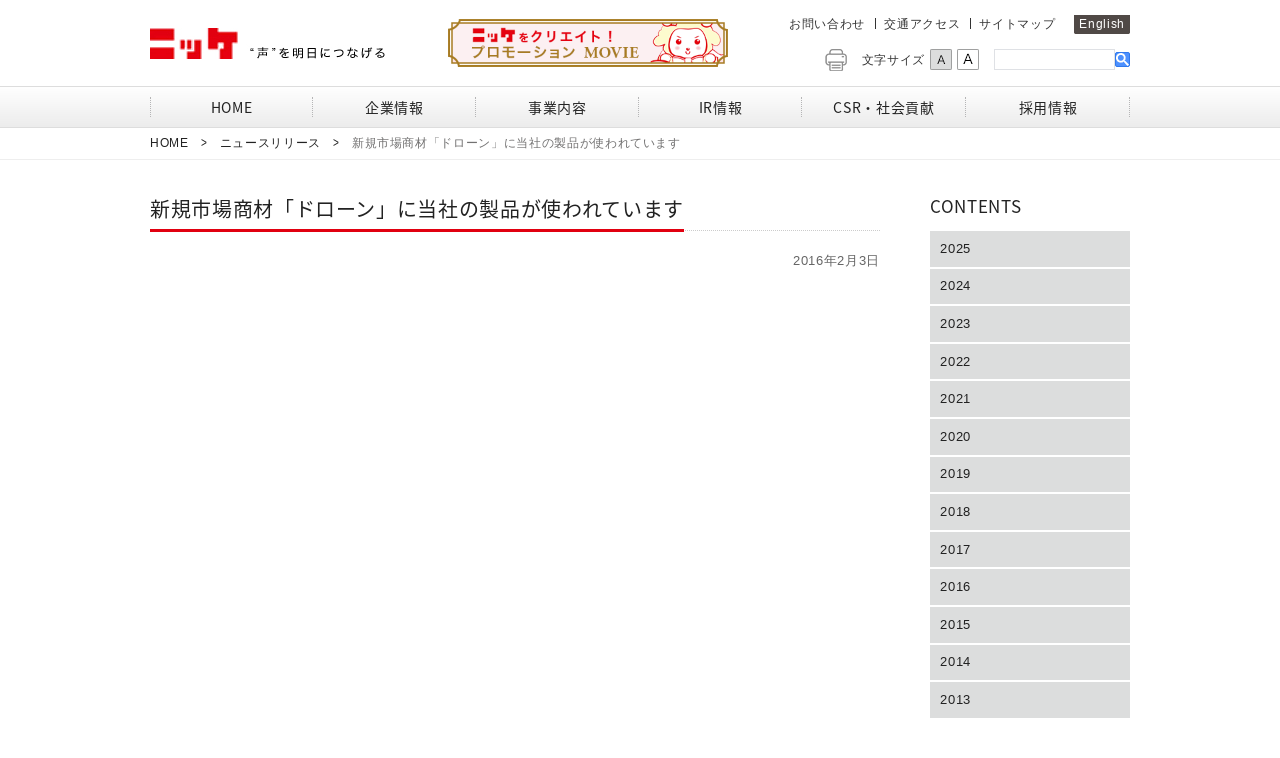

--- FILE ---
content_type: text/html; charset=UTF-8
request_url: https://www.nikke.co.jp/release/equipment/%E6%96%B0%E8%A6%8F%E5%B8%82%E5%A0%B4%E5%95%86%E6%9D%90%E3%80%8C%E3%83%89%E3%83%AD%E3%83%BC%E3%83%B3%E3%80%8D%E3%81%AB%E5%BD%93%E7%A4%BE%E3%81%AE%E8%A3%BD%E5%93%81%E3%81%8C%E4%BD%BF%E3%82%8F%E3%82%8C/
body_size: 43741
content:
<!DOCTYPE html>
<html lang="ja">

<head>
    <meta charset="UTF-8">
    <meta http-equiv="X-UA-Compatible" content="IE=edge">
    <title>ニッケグループ ｜ 新規市場商材「ドローン」に当社の製品が使われています</title>
    <meta name="viewport" content="width=device-width, initial-scale=1.0">
    <meta name="format-detection" content="telephone=no,email=no">
    <!--[if lt IE 9]>
			<script src="/common/js/respond.min.js"></script>
			<script src="/common/js/html5shiv.min.js"></script>
		<![endif]-->
    <meta name="keywords" content="ニッケ,日本毛織,ニッケグループ,nikke group,羊毛,ウール,衣料繊維,資材,エンジニアリング,開発,コミュニティサービス,生活流通" />

<!-- WP SiteManager OGP Tags -->
<meta property="og:title" content="新規市場商材「ドローン」に当社の製品が使われています" />
<meta property="og:type" content="article" />
<meta property="og:url" content="https://www.nikke.co.jp/release/equipment/%e6%96%b0%e8%a6%8f%e5%b8%82%e5%a0%b4%e5%95%86%e6%9d%90%e3%80%8c%e3%83%89%e3%83%ad%e3%83%bc%e3%83%b3%e3%80%8d%e3%81%ab%e5%bd%93%e7%a4%be%e3%81%ae%e8%a3%bd%e5%93%81%e3%81%8c%e4%bd%bf%e3%82%8f%e3%82%8c/" />
<meta property="og:site_name" content="ニッケグループ" />

<!-- WP SiteManager Twitter Cards Tags -->
<meta name="twitter:title" content="新規市場商材「ドローン」に当社の製品が使われています" />
<meta name="twitter:url" content="https://www.nikke.co.jp/release/equipment/%e6%96%b0%e8%a6%8f%e5%b8%82%e5%a0%b4%e5%95%86%e6%9d%90%e3%80%8c%e3%83%89%e3%83%ad%e3%83%bc%e3%83%b3%e3%80%8d%e3%81%ab%e5%bd%93%e7%a4%be%e3%81%ae%e8%a3%bd%e5%93%81%e3%81%8c%e4%bd%bf%e3%82%8f%e3%82%8c/" />
<meta name="twitter:card" content="summary" />
<meta name='robots' content='max-image-preview:large' />
<link rel='stylesheet' id='wp-block-library-css' href='https://www.nikke.co.jp/admin/wp-includes/css/dist/block-library/style.min.css?ver=6.3.7' type='text/css' media='all' />
<style id='classic-theme-styles-inline-css' type='text/css'>
/*! This file is auto-generated */
.wp-block-button__link{color:#fff;background-color:#32373c;border-radius:9999px;box-shadow:none;text-decoration:none;padding:calc(.667em + 2px) calc(1.333em + 2px);font-size:1.125em}.wp-block-file__button{background:#32373c;color:#fff;text-decoration:none}
</style>
<style id='global-styles-inline-css' type='text/css'>
body{--wp--preset--color--black: #000000;--wp--preset--color--cyan-bluish-gray: #abb8c3;--wp--preset--color--white: #ffffff;--wp--preset--color--pale-pink: #f78da7;--wp--preset--color--vivid-red: #cf2e2e;--wp--preset--color--luminous-vivid-orange: #ff6900;--wp--preset--color--luminous-vivid-amber: #fcb900;--wp--preset--color--light-green-cyan: #7bdcb5;--wp--preset--color--vivid-green-cyan: #00d084;--wp--preset--color--pale-cyan-blue: #8ed1fc;--wp--preset--color--vivid-cyan-blue: #0693e3;--wp--preset--color--vivid-purple: #9b51e0;--wp--preset--gradient--vivid-cyan-blue-to-vivid-purple: linear-gradient(135deg,rgba(6,147,227,1) 0%,rgb(155,81,224) 100%);--wp--preset--gradient--light-green-cyan-to-vivid-green-cyan: linear-gradient(135deg,rgb(122,220,180) 0%,rgb(0,208,130) 100%);--wp--preset--gradient--luminous-vivid-amber-to-luminous-vivid-orange: linear-gradient(135deg,rgba(252,185,0,1) 0%,rgba(255,105,0,1) 100%);--wp--preset--gradient--luminous-vivid-orange-to-vivid-red: linear-gradient(135deg,rgba(255,105,0,1) 0%,rgb(207,46,46) 100%);--wp--preset--gradient--very-light-gray-to-cyan-bluish-gray: linear-gradient(135deg,rgb(238,238,238) 0%,rgb(169,184,195) 100%);--wp--preset--gradient--cool-to-warm-spectrum: linear-gradient(135deg,rgb(74,234,220) 0%,rgb(151,120,209) 20%,rgb(207,42,186) 40%,rgb(238,44,130) 60%,rgb(251,105,98) 80%,rgb(254,248,76) 100%);--wp--preset--gradient--blush-light-purple: linear-gradient(135deg,rgb(255,206,236) 0%,rgb(152,150,240) 100%);--wp--preset--gradient--blush-bordeaux: linear-gradient(135deg,rgb(254,205,165) 0%,rgb(254,45,45) 50%,rgb(107,0,62) 100%);--wp--preset--gradient--luminous-dusk: linear-gradient(135deg,rgb(255,203,112) 0%,rgb(199,81,192) 50%,rgb(65,88,208) 100%);--wp--preset--gradient--pale-ocean: linear-gradient(135deg,rgb(255,245,203) 0%,rgb(182,227,212) 50%,rgb(51,167,181) 100%);--wp--preset--gradient--electric-grass: linear-gradient(135deg,rgb(202,248,128) 0%,rgb(113,206,126) 100%);--wp--preset--gradient--midnight: linear-gradient(135deg,rgb(2,3,129) 0%,rgb(40,116,252) 100%);--wp--preset--font-size--small: 13px;--wp--preset--font-size--medium: 20px;--wp--preset--font-size--large: 36px;--wp--preset--font-size--x-large: 42px;--wp--preset--spacing--20: 0.44rem;--wp--preset--spacing--30: 0.67rem;--wp--preset--spacing--40: 1rem;--wp--preset--spacing--50: 1.5rem;--wp--preset--spacing--60: 2.25rem;--wp--preset--spacing--70: 3.38rem;--wp--preset--spacing--80: 5.06rem;--wp--preset--shadow--natural: 6px 6px 9px rgba(0, 0, 0, 0.2);--wp--preset--shadow--deep: 12px 12px 50px rgba(0, 0, 0, 0.4);--wp--preset--shadow--sharp: 6px 6px 0px rgba(0, 0, 0, 0.2);--wp--preset--shadow--outlined: 6px 6px 0px -3px rgba(255, 255, 255, 1), 6px 6px rgba(0, 0, 0, 1);--wp--preset--shadow--crisp: 6px 6px 0px rgba(0, 0, 0, 1);}:where(.is-layout-flex){gap: 0.5em;}:where(.is-layout-grid){gap: 0.5em;}body .is-layout-flow > .alignleft{float: left;margin-inline-start: 0;margin-inline-end: 2em;}body .is-layout-flow > .alignright{float: right;margin-inline-start: 2em;margin-inline-end: 0;}body .is-layout-flow > .aligncenter{margin-left: auto !important;margin-right: auto !important;}body .is-layout-constrained > .alignleft{float: left;margin-inline-start: 0;margin-inline-end: 2em;}body .is-layout-constrained > .alignright{float: right;margin-inline-start: 2em;margin-inline-end: 0;}body .is-layout-constrained > .aligncenter{margin-left: auto !important;margin-right: auto !important;}body .is-layout-constrained > :where(:not(.alignleft):not(.alignright):not(.alignfull)){max-width: var(--wp--style--global--content-size);margin-left: auto !important;margin-right: auto !important;}body .is-layout-constrained > .alignwide{max-width: var(--wp--style--global--wide-size);}body .is-layout-flex{display: flex;}body .is-layout-flex{flex-wrap: wrap;align-items: center;}body .is-layout-flex > *{margin: 0;}body .is-layout-grid{display: grid;}body .is-layout-grid > *{margin: 0;}:where(.wp-block-columns.is-layout-flex){gap: 2em;}:where(.wp-block-columns.is-layout-grid){gap: 2em;}:where(.wp-block-post-template.is-layout-flex){gap: 1.25em;}:where(.wp-block-post-template.is-layout-grid){gap: 1.25em;}.has-black-color{color: var(--wp--preset--color--black) !important;}.has-cyan-bluish-gray-color{color: var(--wp--preset--color--cyan-bluish-gray) !important;}.has-white-color{color: var(--wp--preset--color--white) !important;}.has-pale-pink-color{color: var(--wp--preset--color--pale-pink) !important;}.has-vivid-red-color{color: var(--wp--preset--color--vivid-red) !important;}.has-luminous-vivid-orange-color{color: var(--wp--preset--color--luminous-vivid-orange) !important;}.has-luminous-vivid-amber-color{color: var(--wp--preset--color--luminous-vivid-amber) !important;}.has-light-green-cyan-color{color: var(--wp--preset--color--light-green-cyan) !important;}.has-vivid-green-cyan-color{color: var(--wp--preset--color--vivid-green-cyan) !important;}.has-pale-cyan-blue-color{color: var(--wp--preset--color--pale-cyan-blue) !important;}.has-vivid-cyan-blue-color{color: var(--wp--preset--color--vivid-cyan-blue) !important;}.has-vivid-purple-color{color: var(--wp--preset--color--vivid-purple) !important;}.has-black-background-color{background-color: var(--wp--preset--color--black) !important;}.has-cyan-bluish-gray-background-color{background-color: var(--wp--preset--color--cyan-bluish-gray) !important;}.has-white-background-color{background-color: var(--wp--preset--color--white) !important;}.has-pale-pink-background-color{background-color: var(--wp--preset--color--pale-pink) !important;}.has-vivid-red-background-color{background-color: var(--wp--preset--color--vivid-red) !important;}.has-luminous-vivid-orange-background-color{background-color: var(--wp--preset--color--luminous-vivid-orange) !important;}.has-luminous-vivid-amber-background-color{background-color: var(--wp--preset--color--luminous-vivid-amber) !important;}.has-light-green-cyan-background-color{background-color: var(--wp--preset--color--light-green-cyan) !important;}.has-vivid-green-cyan-background-color{background-color: var(--wp--preset--color--vivid-green-cyan) !important;}.has-pale-cyan-blue-background-color{background-color: var(--wp--preset--color--pale-cyan-blue) !important;}.has-vivid-cyan-blue-background-color{background-color: var(--wp--preset--color--vivid-cyan-blue) !important;}.has-vivid-purple-background-color{background-color: var(--wp--preset--color--vivid-purple) !important;}.has-black-border-color{border-color: var(--wp--preset--color--black) !important;}.has-cyan-bluish-gray-border-color{border-color: var(--wp--preset--color--cyan-bluish-gray) !important;}.has-white-border-color{border-color: var(--wp--preset--color--white) !important;}.has-pale-pink-border-color{border-color: var(--wp--preset--color--pale-pink) !important;}.has-vivid-red-border-color{border-color: var(--wp--preset--color--vivid-red) !important;}.has-luminous-vivid-orange-border-color{border-color: var(--wp--preset--color--luminous-vivid-orange) !important;}.has-luminous-vivid-amber-border-color{border-color: var(--wp--preset--color--luminous-vivid-amber) !important;}.has-light-green-cyan-border-color{border-color: var(--wp--preset--color--light-green-cyan) !important;}.has-vivid-green-cyan-border-color{border-color: var(--wp--preset--color--vivid-green-cyan) !important;}.has-pale-cyan-blue-border-color{border-color: var(--wp--preset--color--pale-cyan-blue) !important;}.has-vivid-cyan-blue-border-color{border-color: var(--wp--preset--color--vivid-cyan-blue) !important;}.has-vivid-purple-border-color{border-color: var(--wp--preset--color--vivid-purple) !important;}.has-vivid-cyan-blue-to-vivid-purple-gradient-background{background: var(--wp--preset--gradient--vivid-cyan-blue-to-vivid-purple) !important;}.has-light-green-cyan-to-vivid-green-cyan-gradient-background{background: var(--wp--preset--gradient--light-green-cyan-to-vivid-green-cyan) !important;}.has-luminous-vivid-amber-to-luminous-vivid-orange-gradient-background{background: var(--wp--preset--gradient--luminous-vivid-amber-to-luminous-vivid-orange) !important;}.has-luminous-vivid-orange-to-vivid-red-gradient-background{background: var(--wp--preset--gradient--luminous-vivid-orange-to-vivid-red) !important;}.has-very-light-gray-to-cyan-bluish-gray-gradient-background{background: var(--wp--preset--gradient--very-light-gray-to-cyan-bluish-gray) !important;}.has-cool-to-warm-spectrum-gradient-background{background: var(--wp--preset--gradient--cool-to-warm-spectrum) !important;}.has-blush-light-purple-gradient-background{background: var(--wp--preset--gradient--blush-light-purple) !important;}.has-blush-bordeaux-gradient-background{background: var(--wp--preset--gradient--blush-bordeaux) !important;}.has-luminous-dusk-gradient-background{background: var(--wp--preset--gradient--luminous-dusk) !important;}.has-pale-ocean-gradient-background{background: var(--wp--preset--gradient--pale-ocean) !important;}.has-electric-grass-gradient-background{background: var(--wp--preset--gradient--electric-grass) !important;}.has-midnight-gradient-background{background: var(--wp--preset--gradient--midnight) !important;}.has-small-font-size{font-size: var(--wp--preset--font-size--small) !important;}.has-medium-font-size{font-size: var(--wp--preset--font-size--medium) !important;}.has-large-font-size{font-size: var(--wp--preset--font-size--large) !important;}.has-x-large-font-size{font-size: var(--wp--preset--font-size--x-large) !important;}
.wp-block-navigation a:where(:not(.wp-element-button)){color: inherit;}
:where(.wp-block-post-template.is-layout-flex){gap: 1.25em;}:where(.wp-block-post-template.is-layout-grid){gap: 1.25em;}
:where(.wp-block-columns.is-layout-flex){gap: 2em;}:where(.wp-block-columns.is-layout-grid){gap: 2em;}
.wp-block-pullquote{font-size: 1.5em;line-height: 1.6;}
</style>
<link rel="alternate" type="application/json+oembed" href="https://www.nikke.co.jp/wp-json/oembed/1.0/embed?url=https%3A%2F%2Fwww.nikke.co.jp%2Frelease%2Fequipment%2F%25e6%2596%25b0%25e8%25a6%258f%25e5%25b8%2582%25e5%25a0%25b4%25e5%2595%2586%25e6%259d%2590%25e3%2580%258c%25e3%2583%2589%25e3%2583%25ad%25e3%2583%25bc%25e3%2583%25b3%25e3%2580%258d%25e3%2581%25ab%25e5%25bd%2593%25e7%25a4%25be%25e3%2581%25ae%25e8%25a3%25bd%25e5%2593%2581%25e3%2581%258c%25e4%25bd%25bf%25e3%2582%258f%25e3%2582%258c%2F" />
<link rel="alternate" type="text/xml+oembed" href="https://www.nikke.co.jp/wp-json/oembed/1.0/embed?url=https%3A%2F%2Fwww.nikke.co.jp%2Frelease%2Fequipment%2F%25e6%2596%25b0%25e8%25a6%258f%25e5%25b8%2582%25e5%25a0%25b4%25e5%2595%2586%25e6%259d%2590%25e3%2580%258c%25e3%2583%2589%25e3%2583%25ad%25e3%2583%25bc%25e3%2583%25b3%25e3%2580%258d%25e3%2581%25ab%25e5%25bd%2593%25e7%25a4%25be%25e3%2581%25ae%25e8%25a3%25bd%25e5%2593%2581%25e3%2581%258c%25e4%25bd%25bf%25e3%2582%258f%25e3%2582%258c%2F&#038;format=xml" />
<link rel="canonical" href="https://www.nikke.co.jp/release/equipment/%e6%96%b0%e8%a6%8f%e5%b8%82%e5%a0%b4%e5%95%86%e6%9d%90%e3%80%8c%e3%83%89%e3%83%ad%e3%83%bc%e3%83%b3%e3%80%8d%e3%81%ab%e5%bd%93%e7%a4%be%e3%81%ae%e8%a3%bd%e5%93%81%e3%81%8c%e4%bd%bf%e3%82%8f%e3%82%8c/" />
<link rel="icon" href="https://www.nikke.co.jp/admin/wp-content/uploads/2021/11/cropped-favicon-32x32.png" sizes="32x32" />
<link rel="icon" href="https://www.nikke.co.jp/admin/wp-content/uploads/2021/11/cropped-favicon-192x192.png" sizes="192x192" />
<link rel="apple-touch-icon" href="https://www.nikke.co.jp/admin/wp-content/uploads/2021/11/cropped-favicon-180x180.png" />
<meta name="msapplication-TileImage" content="https://www.nikke.co.jp/admin/wp-content/uploads/2021/11/cropped-favicon-270x270.png" />
    <link href="https://www.nikke.co.jp/common/css/common.css" rel="stylesheet" media="all">
    <link href="https://www.nikke.co.jp/common/css/magnific-popup.css" rel="stylesheet">
    <link rel="shortcut icon" href="http://www.nikke.co.jp/admin/wp-content/uploads/2020/11/favicon.ico">
    <script>
        (function(i, s, o, g, r, a, m) {
            i['GoogleAnalyticsObject'] = r;
            i[r] = i[r] || function() {
                (i[r].q = i[r].q || []).push(arguments)
            }, i[r].l = 1 * new
            Date();
            a = s.createElement(o),
                m = s.getElementsByTagName(o)[0];
            a.async = 1;
            a.src = g;
            m.parentNode.insertBefore(a, m)
        })(window, document, 'script', 'https://www.google-analytics.com/analytics.js', 'ga');

        ga('create', 'UA-23955103-1', 'auto');
        ga('send', 'pageview');

    </script>
</head>
<body>
    <div id="container">
        <header id="g_header">
            <div class="container">
                <div class="g_header_inner">
                    <h1 id="site_id"><a href="https://www.nikke.co.jp"><img src="https://www.nikke.co.jp/common/img/site_id.jpg" alt="ニッケ ”声”を明日につなげる"></a>
                        <a href="https://www.nikke.co.jp/common/movie/" class="popup_movie"><img src="https://www.nikke.co.jp/common/img/btn_120th_movie.png" alt="ニッケをクリエイト！ プロモーション MOVIE"></a>
                    </h1>
                    <nav id="nav_sp"><a id="panel-btn" href="#nav__global"><span id="panel-btn-icon"></span>
                            <div class="panel-btn-text">menu</div>
                        </a></nav>
                    <div class="header_right">
                        <div id="navUtilities">
                            <ul class="list_utilities">
                                <li><a href="https://www.nikke.co.jp/contact/">お問い合わせ</a></li>
                                <li><a href="https://www.nikke.co.jp/access/index.html">交通アクセス</a></li>
                                <li><a href="https://www.nikke.co.jp/sitemap/index.html">サイトマップ</a></li>
                                <li class="english"><a href="http://www.nikke.co.jp/english/" target="_blank">English</a></li>
                            </ul>
                        </div>

                        <div class="nav_user_operation">
                            <div id="btnPrint"><img src="https://www.nikke.co.jp/common/img/printer.gif" alt="印刷"></div>
                            <div id="btnChangeFontSize">文字サイズ<img id="fontSizeM" class="font_size" src="https://www.nikke.co.jp/common/img/s_txt_on.gif" alt="文字サイズ：小"><img id="fontSizeL" class="font_size" src="https://www.nikke.co.jp/common/img/l_txt.gif" alt="文字サイズ：大"></div>
                            <div id="boxSearch">
                                <script>
                                    (function() {
                                        var cx = '000520492045816695825:i38ga7khyjs';
                                        var gcse = document.createElement('script');
                                        gcse.type = 'text/javascript';
                                        gcse.async = true;
                                        gcse.src = 'https://cse.google.com/cse.js?cx=' + cx;
                                        var s = document.getElementsByTagName('script')[0];
                                        s.parentNode.insertBefore(gcse, s);
                                    })();

                                </script>
                                <gcse:search></gcse:search>
                            </div>
                        </div>
                    </div><!-- .header_right -->
                </div><!-- .g_header_inner -->
            </div><!-- .container -->

            <div class="wrap_g_navi">
                <div class="container">
                    <nav id="g_navi">
                        <ul class="g_navi_inner">
                            <li class="home"><a href="https://www.nikke.co.jp"><span>HOME</span></a></li>
                            <li class="corporate">
                                <a href="https://www.nikke.co.jp/corporate/index.html"><span>企業情報</span></a>
                                <div class="wrap_g_navi_child">
                                    <a class="ttl_g_navi_child" href="https://www.nikke.co.jp/corporate/index.html">企業情報</a>
                                    <ul class="g_navi_child">
                                        <li><a href="https://www.nikke.co.jp/corporate/message/index.html"><img src="https://www.nikke.co.jp/common/img/navi_corporate01.jpg" alt=""><span>トップメッセージ</span></a></li>
                                        <li><a href="https://www.nikke.co.jp/corporate/principles/index.html"><img src="https://www.nikke.co.jp/common/img/navi_corporate02.jpg" alt=""><span>経営方針</span></a></li>
                                        <li><a href="https://www.nikke.co.jp/corporate/philosophy/index.html"><img src="https://www.nikke.co.jp/common/img/navi_corporate03.jpg" alt=""><span>コーポレート<br class="br-md-none">ブランド</span></a></li>
                                        <li><a href="https://www.nikke.co.jp/corporate/vision/index.html"><img src="https://www.nikke.co.jp/common/img/navi_corporate04.jpg" alt=""><span>中長期ビジョン</span></a></li>
                                        <li><a href="https://www.nikke.co.jp/corporate/about/index.html"><img src="https://www.nikke.co.jp/common/img/navi_corporate05.jpg" alt=""><span>会社概要</span></a></li>
                                        <li><a href="https://www.nikke.co.jp/corporate/organize/index.html"><img src="https://www.nikke.co.jp/common/img/navi_corporate06.jpg" alt=""><span>組織体制</span></a></li>
                                        <li><a href="https://www.nikke.co.jp/corporate/history/index.html"><img src="https://www.nikke.co.jp/common/img/navi_corporate07.jpg" alt=""><span>沿革</span></a></li>
                                        <li><a href="https://www.nikke.co.jp/corporate/base/index.html"><img src="https://www.nikke.co.jp/common/img/navi_corporate08.jpg" alt=""><span>事業拠点</span></a></li>
                                        <li class="txt_menu"><a href="https://www.nikke.co.jp/corporate/link/index.html"><span>関連会社リンク</span></a></li>
                                        <li class="img_menu"><a href="https://www.nikke.co.jp/corporate/wooln/index.html"><img src="https://www.nikke.co.jp/common/img/navi_corporate09.jpg" alt="う～るん"></a></li>
                                    </ul>
                                </div>
                            </li>
                            <li class="business">
                                <a href="https://www.nikke.co.jp/business/index.html"><span>事業内容</span></a>
                                <div class="wrap_g_navi_child">
                                    <a class="ttl_g_navi_child" href="https://www.nikke.co.jp/business/index.html">事業内容</a>
                                    <ul class="g_navi_child">
                                        <li><a href="https://www.nikke.co.jp/business/Lines_1/index.html"><img src="https://www.nikke.co.jp/common/img/navi_business01.jpg" alt=""><span>衣料繊維事業</span></a></li>
                                        <li><a href="https://www.nikke.co.jp/business/Lines_2/index.html"><img src="https://www.nikke.co.jp/common/img/navi_business02.jpg" alt=""><span>産業機材事業</span></a></li>
                                        <li><a href="https://www.nikke.co.jp/business/Lines_3/index.html"><img src="https://www.nikke.co.jp/common/img/navi_business03.jpg" alt=""><span>人とみらい開発事業</span></a></li>
                                        <li><a href="https://www.nikke.co.jp/business/Lines_4/index.html"><img src="https://www.nikke.co.jp/common/img/navi_business04.jpg" alt=""><span>生活流通事業</span></a></li>
                                    </ul>
                                </div>
                            </li>
                            <li class="ir">
                                <a href="https://www.nikke.co.jp/investor/"><span>IR情報</span></a>
                                <div class="wrap_g_navi_child">
                                    <a class="ttl_g_navi_child" href="https://www.nikke.co.jp/investor/">IR情報</a>
                                    <ul class="g_navi_child layer_menu">
                                        <li>
                                            <a class="ttl_layer_navi_child" href="https://www.nikke.co.jp/investor/footprint/index.html">個人投資家の皆さまへ</a>
                                            <ul class="layer_navi_child">
                                                <li><a href="https://www.nikke.co.jp/investor/individual/index.html">会社説明会（動画）</a></li>
												<li><a href="https://www.nikke.co.jp/business/">どのような事業があるの？</a></li>
												<li><a href="https://www.nikke.co.jp/investor/financial/index.html">最近の業績はどうですか？</a></li>
												<li><a href="https://www.nikke.co.jp/investor/stockholder/index.html">株主優待制度はありますか？</a></li>
												<li><a href="https://www.nikke.co.jp/investor/dividends/index.html">配当はどうですか？</a></li>
												<li><a href="https://www.nikke.co.jp/csr/">地域や社会への貢献は？</a></li>
                                            </ul>
                                        </li>
                                        <li>
                                            <span class="ttl_layer_navi_child no_link">財務情報</span>
                                            <ul class="layer_navi_child">
                                                <li><a href="https://www.nikke.co.jp/investor/financial/index.html">財務ハイライト</a></li>
                                            </ul>
                                        </li>
                                        <li>
                                            <span class="ttl_layer_navi_child no_link">IRライブラリ</span>
                                            <ul class="layer_navi_child">
                                                <li><a href="https://www.nikke.co.jp/investor/settlement/index.html">決算短信</a></li>
                                                <li><a href="https://www.nikke.co.jp/investor/publicity/index.html">決算説明資料</a></li>
                                                <li><a href="https://www.nikke.co.jp/investor/report/index.html">有価証券報告書</a></li>
                                                <li><a href="https://www.nikke.co.jp/investor/enterprise/index.html">ニッケレポート</a></li>
                                                <li><a href="https://www.nikke.co.jp/investor/data/index.html">株主総会</a></li>
                                                <li><a href="https://www.nikke.co.jp/investor/grpkoukoku/index.html">グループ会社決算公告</a></li>
                                                <li><a href="https://www.nikke.co.jp/investor/integration_report/index.html">統合報告書</a></li>
                                            </ul>
                                        </li>
                                        <li>
                                            <span class="ttl_layer_navi_child no_link">株式情報</span>
                                            <ul class="layer_navi_child">
                                                <li><a href="https://www.nikke.co.jp/investor/calendar/index.html">IRカレンダー</a></li>
                                                <li><a href="https://www.nikke.co.jp/investor/dividends/index.html">株主還元・配当</a></li>
                                                <li><a href="https://www.nikke.co.jp/investor/stocks/index.html">株主構成・株式の取扱い</a></li>
                                                <li><a href="https://www.nikke.co.jp/investor/koukoku/index.html">電子公告</a></li>
                                                <li><a href="https://www.nikke.co.jp/investor/computerized/index.html">株券電子化について</a></li>
                                            </ul>
                                        </li>
                                        <li>
                                            <span class="ttl_layer_navi_child no_link">株主情報</span>
                                            <ul class="layer_navi_child">
                                                <li><a href="https://www.nikke.co.jp/investor/stockholder/index.html">株主優待制度</a></li>
                                            </ul>
                                        </li>
                                        <li><a class="ttl_layer_navi_child" href="https://www.nikke.co.jp/investor/release/">IRニュース</a></li>
                                    </ul>
                                </div>
                            </li>
                            <li class="csr">
                                <a href="https://www.nikke.co.jp/csr/"><span>CSR・社会貢献</span></a>
                                <div class="wrap_g_navi_child">
                                    <a class="ttl_g_navi_child" href="https://www.nikke.co.jp/csr/">CSR・社会貢献</a>
                                    <ul class="g_navi_child layer_menu">
                                        <li><span class="ttl_layer_navi_child no_link">コミットメント</span>
                                            <ul class="layer_navi_child">
                                                <li><a href="https://www.nikke.co.jp/corporate/message/index.html">ニッケグループ代表よりご挨拶</a></li>
                                            </ul>
                                        </li>
                                        <li>
                                            <span class="ttl_layer_navi_child no_link">企業倫理</span>
                                            <ul class="layer_navi_child">
                                                <li><a href="https://www.nikke.co.jp/csr/ethics/rinrikihan.html">企業倫理規範について</a></li>
                                                <li><a href="https://www.nikke.co.jp/csr/ethics/koudoukijun.html">企業行動基準について</a></li>
                                            </ul>
                                        </li>
                                        <li>
                                            <a class="ttl_layer_navi_child" href="https://www.nikke.co.jp/csr/ecology/index.html">環境活動</a>
                                            <ul class="layer_navi_child">
                                                <li><a href="https://www.nikke.co.jp/csr/ecology/report.html">環境データ集</a></li>
                                                <li><a href="https://www.nikke.co.jp/csr/ecology/tcfd.html">TCFD提言に基づく情報開示</a></li>
                                            </ul>
                                        </li>
                                        <li>
                                            <a class="ttl_layer_navi_child" href="https://www.nikke.co.jp/csr/culture/index.html">社会・地域貢献</a>
                                            <ul class="layer_navi_child">
                                                
                                                <li><a href="https://www.nikke.co.jp/csr/culture/marathon/index.html">加古川マラソン大会</a></li>
                                                <li><a href="https://www.nikke.co.jp/csr/culture/green/index.html">ニッケ鎮守の杜</a></li>
                                                <li><a href="https://www.nikke.co.jp/csr/culture/gellery/index.html">ギャラリーらふと</a></li>
                                                <li><a href="https://www.nikke.co.jp/csr/culture/craft/index.html">工房からの風</a></li>
                                                <li><a href="https://nikke-edu.org/" target="_blank">教育支援</a></li>
                                            </ul>
                                        </li>
                                        <li><a class="ttl_layer_navi_child" href="https://www.nikke.co.jp/csr/human-rights-policy/index.html">人権方針</a></li>
                                        <li><a class="ttl_layer_navi_child" href="https://www.nikke.co.jp/csr/declaration/index.html">責任ある企業行動実施宣言</a>
                                            <ul class="layer_navi_child">
                                                <li><a href="https://www.nikke.co.jp/csr/declaration/csr_chotatsu.html">CSR 調達ガイドライン</a></li>
                                            </ul>
                                        </li>
										<li><a class="ttl_layer_navi_child" href="https://www.nikke.co.jp/csr/health/index.html">健康経営</a></li>
                                        <li><a class="ttl_layer_navi_child" href="https://www.nikke.co.jp/csr/sdgs/index.html">ニッケグループ × SDGs</a></li>
                                    </ul>
                                </div>
                            </li>
                            <li class="recruit">
                                <a href="https://www.nikke.co.jp/recruit/index.html" target="_blank" rel="noopener"><span>採用情報</span></a>
                                <!--<div class="wrap_g_navi_child">
										<a class="ttl_g_navi_child" href="https://www.nikke.co.jp/recruit/index.html"><span>採用情報</span></a>
										<ul class="g_navi_child layer_menu">
											<li><a href="https://www.nikke.co.jp/recruit/vision/index.html"><img src="https://www.nikke.co.jp/common/img/navi_recruit01.jpg" alt=""><span>人財ビジョン</span></a></li>
											<li><a href="https://www.nikke.co.jp/recruit/new/index.html"><img src="https://www.nikke.co.jp/common/img/navi_recruit02.jpg" alt=""><span>新卒採用情報</span></a></li>
											<li><a href="https://www.nikke.co.jp/recruit/career/index.html"><img src="https://www.nikke.co.jp/common/img/navi_recruit03.jpg" alt=""><span>キャリア・第二新卒採用</span></a></li>
											<li><a href="https://www.nikke.co.jp/recruit/faq/index.html"><img src="https://www.nikke.co.jp/common/img/navi_recruit04.jpg" alt=""><span>採用Q&amp;A</span></a></li>
										</ul>
									</div>-->
                            </li>
                        </ul>
                    </nav>
                </div>
            </div>
        </header><!-- / #g_header -->

<div class="wrap_pan">
	<div class="container">
		<div id="breadcrumbs">
			<ul class="bread_crumb">
	<li class="level-1 top"><a href="https://www.nikke.co.jp/">Home</a></li>
	<li class="level-2 sub"><a href="https://www.nikke.co.jp/release/">ニュースリリース</a></li>
	<li class="level-3 sub tail current">新規市場商材「ドローン」に当社の製品が使われています</li>
</ul>
		</div>
	</div>
</div>

<main id="maincontent" class="article_news">
	<div class="container">
		<div class="left_clm">
			<div class="clm_wrapper">
				<article class="article_inner">
										<h1 class="ttl_contents"><span>新規市場商材「ドローン」に当社の製品が使われています</span></h1>
					<div class="detail">
						<p class="date">2016年2月3日</p>
						<div class="imgs">
													</div>

						
						<div class="list_imgs">
																				</div>
											</div>
				</article>
			</div><!--.clm_wrapper-->
			<!-- InstanceEndEditable -->
		</div><!-- .left_clm -->

		<aside class="right_clm">
			<div class="clm_wrapper">
				<p class="content">バックナンバー</p>
				<ul id="l_navi">
						<li><a href='https://www.nikke.co.jp/release/2025/'>2025</a></li>
	<li><a href='https://www.nikke.co.jp/release/2024/'>2024</a></li>
	<li><a href='https://www.nikke.co.jp/release/2023/'>2023</a></li>
	<li><a href='https://www.nikke.co.jp/release/2022/'>2022</a></li>
	<li><a href='https://www.nikke.co.jp/release/2021/'>2021</a></li>
	<li><a href='https://www.nikke.co.jp/release/2020/'>2020</a></li>
	<li><a href='https://www.nikke.co.jp/release/2019/'>2019</a></li>
	<li><a href='https://www.nikke.co.jp/release/2018/'>2018</a></li>
	<li><a href='https://www.nikke.co.jp/release/2017/'>2017</a></li>
	<li><a href='https://www.nikke.co.jp/release/2016/'>2016</a></li>
	<li><a href='https://www.nikke.co.jp/release/2015/'>2015</a></li>
	<li><a href='https://www.nikke.co.jp/release/2014/'>2014</a></li>
	<li><a href='https://www.nikke.co.jp/release/2013/'>2013</a></li>
				</ul>
			</div><!--.clm_wrapper-->
		</aside><!-- .right_clm -->
	</div><!-- .container -->
</main><!-- #maincontent -->
</div><!-- #container -->
<p class="pagetop"><a href="#container">ページトップへ</a></p>
<footer id="g_footer">
	<div class="g_footer_inner">
		<div class="container">
			<ul class="g_footer_navi">
				<li>
					<div class="g_footer_navi_parent"><a href="https://www.nikke.co.jp/corporate/index.html">企業情報</a></div>
					<ul class="g_footer_navi_child">
						<li><a href="https://www.nikke.co.jp/corporate/message/index.html">トップメッセージ</a></li>
						<li><a href="https://www.nikke.co.jp/corporate/principles/index.html">経営方針</a></li>
						<li><a href="https://www.nikke.co.jp/corporate/philosophy/index.html">コーポレートブランド</a></li>
						<li><a href="https://www.nikke.co.jp/corporate/vision/index.html">中長期ビジョン</a></li>
						<li><a href="https://www.nikke.co.jp/corporate/about/index.html">会社概要</a></li>
						<li><a href="https://www.nikke.co.jp/corporate/organize/index.html">組織体制</a></li>
						<li><a href="https://www.nikke.co.jp/corporate/history/index.html">沿革</a></li>
						<li><a href="https://www.nikke.co.jp/corporate/base/index.html">事業拠点</a></li>
						<li><a href="https://www.nikke.co.jp/corporate/link/index.html">関連会社リンク</a></li>
						<li><a href="https://www.nikke.co.jp/corporate/wooln/index.html">う～るん</a></li>
					</ul>
				</li>
				<li>
					<div class="g_footer_navi_parent"><a href="https://www.nikke.co.jp/business/index.html">事業内容</a></div>
					<ul class="g_footer_navi_child">
						<li><a href="https://www.nikke.co.jp/business/Lines_1/index.html">衣料繊維事業</a></li>
						<li><a href="https://www.nikke.co.jp/business/Lines_2/index.html">産業機材事業</a></li>
						<li><a href="https://www.nikke.co.jp/business/Lines_3/index.html">人とみらい開発事業</a></li>
						<li><a href="https://www.nikke.co.jp/business/Lines_4/index.html">生活流通事業</a></li>
					</ul>
				</li>
				<li>
					<div class="g_footer_navi_parent"><a href="https://www.nikke.co.jp/investor/">IR情報</a></div>
					<ul class="g_footer_navi_child">
						<li><a href="https://www.nikke.co.jp/investor/footprint/index.html">個人投資家の皆さまへ</a></li>
						<li><a href="https://www.nikke.co.jp/investor/financial/index.html">財務ハイライト</a></li>
						<li><a href="https://www.nikke.co.jp/investor/settlement/index.html">決算短信</a></li>
						<li><a href="https://www.nikke.co.jp/investor/publicity/index.html">決算説明資料</a></li>
						<li><a href="https://www.nikke.co.jp/investor/report/index.html">有価証券報告書</a></li>
						<li><a href="https://www.nikke.co.jp/investor/enterprise/index.html">ニッケレポート</a></li>
						<li><a href="https://www.nikke.co.jp/investor/data/index.html">株主総会</a></li>
						<li><a href="https://www.nikke.co.jp/investor/grpkoukoku/index.html">グループ会社決算公告</a></li>
						<li><a href="https://www.nikke.co.jp/investor/integration_report/index.html">統合報告書</a></li>
						<li><a href="https://www.nikke.co.jp/investor/calendar/index.html">IRカレンダー</a></li>
						<li><a href="https://www.nikke.co.jp/investor/dividends/index.html">株主還元・配当</a></li>
						<li><a href="https://www.nikke.co.jp/investor/stocks/index.html">株主構成・株式の取扱い</a></li>
						<li><a href="https://www.nikke.co.jp/investor/koukoku/index.html">電子公告</a></li>
						<li><a href="https://www.nikke.co.jp/investor/computerized/index.html">株券電子化について</a></li>
						<li><a href="https://www.nikke.co.jp/investor/stockholder/index.html">株主優待制度</a></li>
						<li><a href="https://www.nikke.co.jp/investor/release/">IRニュース一覧</a></li>
					</ul>
				</li>
				<li>
					<div class="g_footer_navi_parent"><a href="https://www.nikke.co.jp/csr/">CSR・社会貢献</a></div>
					<ul class="g_footer_navi_child">
						<li><a href="https://www.nikke.co.jp/csr/ethics/rinrikihan.html">企業倫理</a></li>
						<li><a href="https://www.nikke.co.jp/csr/human-rights-policy/index.html">人権方針</a></li>
						<li><a href="https://www.nikke.co.jp/csr/declaration/index.html">責任ある企業行動実施宣言</a></li>
						<li><a href="https://www.nikke.co.jp/csr/health/index.html">健康経営</a></li>
						<li><a href="https://www.nikke.co.jp/csr/sdgs/index.html">ニッケグループ × SDGs</a></li>
						<li><a href="https://www.nikke.co.jp/csr/ecology/index.html">環境活動</a></li>
						<li><a href="https://www.nikke.co.jp/csr/culture/index.html">社会・地域貢献</a></li> 
					</ul>
				</li>
				<li>
					<div class="g_footer_navi_parent"><a href="https://www.nikke.co.jp/recruit/index.html" target="_blank" rel="noopener">採用情報</a></div>
					<!--<ul class="g_footer_navi_child">
						<li><a href="https://www.nikke.co.jp/recruit/vision/index.html">人財ビジョン</a></li>
						<li><a href="https://www.nikke.co.jp/recruit/new/index.html">新卒採用情報</a></li>
						<li><a href="https://www.nikke.co.jp/recruit/career/index.html">キャリア・第二新卒採用</a></li>
						<li><a href="https://www.nikke.co.jp/recruit/faq/index.html">採用Q&amp;A</a></li>
					</ul>-->
				</li>
			</ul><!-- .g_footer_navi -->
			<div class="footer_info">
				<strong class="ttl_footer_info">ご案内</strong>
				<ul class="list_bnr">
					<li><a href="https://www.nikke.co.jp/corporate/wooln/index.html"><img class="img-responsive" src="https://www.nikke.co.jp/common/img/bnr_wooln.jpg" alt="ニッケグループのマスコットシープ「うーるん」"></a></li>
					<li class="bnr_x">
						<a href="https://x.com/nikke_woolen" target="_blank"><img class="img-responsive" src="https://www.nikke.co.jp/common/img/bnr_x.png" alt="ニッケグループ公式Xアカウント"></a>
						<div class="x-like" data-href="http://www.nikke.co.jp/" data-layout="button_count" data-action="like" data-size="small" data-show-faces="false" data-share="true"></div>
					</li>
				</ul>
			</div>
		</div><!-- .container -->
	</div><!-- .g_footer_inner -->
	<div class="container">
		<ul class="nav_footer_list">
			<li><a href="https://www.nikke.co.jp/contact/">お問い合わせ</a></li>
			<li><a href="https://www.nikke.co.jp/privacy/index.html">個人情報の取り扱いについて</a></li>
			<li><a href="https://www.nikke.co.jp/privacy/policy.html">プライバシーポリシー</a></li>
			<li><a href="https://www.nikke.co.jp/privacy/socialmedia.html">ソーシャルメディア利用規約</a></li>
			<li><a href="https://www.nikke.co.jp/sitemap/index.html">サイトマップ</a></li>
		</ul>
	</div><!-- .container -->
	<div class="copy_box">
		<small>Copyright &copy; THE JAPAN WOOL TEXTILE CO.,LTD.<br class="br-sm-none"> All Rights Reserved.</small>
	</div>
</footer>
<!--[if lt IE 9]>
	<script src="//ajax.googleapis.com/ajax/libs/jquery/1.11.3/jquery.min.js"></script>
	<script>window.jQuery || document.write("<script src='/common/js/jquery-1.11.3.min.js'><\/script>")</script>
	<script src="/common/js/flexibility.js"></script>
<![endif]-->
<!--[if gte IE 9]><!-->
<script src="//ajax.googleapis.com/ajax/libs/jquery/2.2.3/jquery.min.js"></script>
<script>
	window.jQuery || document.write("<script src='/common/js/jquery-2.2.3.min.js'><\/script>")
</script>
<!--<![endif]-->
<script src="https://www.nikke.co.jp/common/js/jquery.libs.js"></script>
<script src="https://www.nikke.co.jp/common/js/libs/jquery.magnific-popup.min.js"></script>
<script type="text/javascript">
	$(document).ready(function() {
		$('.popup_movie').magnificPopup({
			type: 'iframe',
			mainClass: 'mfp-fade',
			removalDelay: 160,
			preloader: false,
			fixedContentPos: false
		});
	});
</script>
	<script>
		$(function() {
			$('.detail table').wrap('<div class="box_table_scroll"></div>');
		});
	</script>
<div id="fb-root"></div>
</body>

</html>

--- FILE ---
content_type: text/css
request_url: https://www.nikke.co.jp/common/css/common.css
body_size: 144047
content:
@charset "UTF-8";
@import url(//fonts.googleapis.com/earlyaccess/notosansjapanese.css);
html, body, div, span, object, iframe, h1, h2, h3, h4, h5, h6, p, blockquote, pre, abbr, address, cite, code, del, dfn, em, img, ins, kbd, q, samp, small, strong, sub, sup, var, b, i, dl, dt, dd, ol, ul, li, fieldset, form, label, legend, table, caption, tbody, tfoot, thead, tr, th, td, article, aside, canvas, details, figcaption, figure, footer, header, hgroup, main, menu, nav, section, summary, time, mark, audio, video {
  margin: 0;
  padding: 0;
  border: 0;
  outline: 0;
  font-size: 100%;
  vertical-align: baseline;
  background: transparent;
  font-style: normal;
  font-weight: normal; }

article, aside, details, figcaption, figure, footer, header, hgroup, main, menu, nav, section {
  display: block; }

img {
  vertical-align: bottom; }

ul, ol {
  list-style: none; }

blockquote, q {
  quotes: none; }

blockquote:before, blockquote:after, q:before, q:after {
  content: none; }

a {
  margin: 0;
  padding: 0;
  vertical-align: baseline;
  background: transparent; }

ins {
  background-color: #ff9;
  color: #000;
  text-decoration: none; }

mark {
  background-color: #ff9;
  color: #000;
  font-style: italic;
  font-weight: bold; }

del {
  text-decoration: line-through; }

abbr[title], dfn[title] {
  border-bottom: 1px dotted;
  cursor: help; }

table {
  border-collapse: collapse;
  border-spacing: 0; }

caption, th, td {
  text-align: left;
  font-weight: normal; }

hr {
  display: block;
  height: 1px;
  border: 0;
  border-top: 1px solid #ccc;
  margin: 1em 0;
  padding: 0; }

input, select {
  vertical-align: middle;
  border: 1px solid #ddd; }

address {
  font-style: normal; }

/* form */
button, fieldset, form, input, label, legend, select, textarea {
  font-family: inherit;
  font-style: inherit;
  font-weight: inherit;
  margin: 0;
  padding: 0;
  vertical-align: baseline; }

/* 事業別カラー */
* {
  -webkit-box-sizing: border-box;
  -moz-box-sizing: border-box;
  box-sizing: border-box; }

*:before,
*:after {
  -webkit-box-sizing: border-box;
  -moz-box-sizing: border-box;
  box-sizing: border-box; }

html {
  -webkit-tap-highlight-color: rgba(0, 0, 0, 0); }

.img-responsive {
  display: block;
  max-width: 100%;
  height: auto;
  margin: auto; }

.container {
  margin-right: auto;
  margin-left: auto;
  padding-left: 15px;
  padding-right: 15px; }

.container-fluid {
  margin-right: auto;
  margin-left: auto;
  padding-left: 15px;
  padding-right: 15px; }

.row {
  margin-left: -15px;
  margin-right: -15px; }

.clearfix:before,
.clearfix:after,
.container:before,
.container:after,
.container-fluid:before,
.container-fluid:after,
.row:before,
.row:after {
  content: " ";
  display: table; }

.clearfix:after,
.container:after,
.container-fluid:after,
.row:after {
  clear: both; }

.center-block {
  display: block;
  margin-left: auto;
  margin-right: auto; }

.pull-right {
  float: right !important; }

.pull-left {
  float: left !important; }

/* ========================================
containerの幅を変更
======================================== */
@media (min-width: 768px) {
  .container {
    width: 100%; } }
@media (min-width: 992px) {
  .container {
    width: 100%; } }
.container {
  max-width: 1010px; }

/* ========================================
間隔を70pxに拡張
======================================== */
/*
.container{
padding-left: 35px;
padding-right: 35px;
}
*/
.row-70 {
  overflow: hidden;
  margin-left: -35px;
  margin-right: -35px; }
  .row-70 > [class^="col-"], .row-70 > [class*=" col-"] {
    padding-left: 35px;
    padding-right: 35px; }

/* ========================================
間隔を50pxに拡張
======================================== */
/*
.container{
padding-left: 25px;
padding-right: 25px;
}
*/
.row-50 {
  overflow: hidden;
  margin-left: -25px;
  margin-right: -25px; }
  .row-50 > [class^="col-"], .row-50 > [class*=" col-"] {
    padding-left: 25px;
    padding-right: 25px; }

/* ========================================
間隔を40pxに拡張
======================================== */
/*
.container{
	padding-left: 20px;
	padding-right: 20px;
}
*/
.row-40 {
  margin-left: -20px;
  margin-right: -20px; }
  .row-40 > [class^="col-"], .row-40 > [class*=" col-"] {
    padding-left: 20px;
    padding-right: 20px; }

/* ========================================
間隔を20pxに縮小
======================================== */
/*
.container{
	padding-left: 10px;
	padding-right: 10px;
}
*/
.row-20 {
  margin-left: -10px;
  margin-right: -10px; }
  .row-20 > [class^="col-"], .row-20 > [class*=" col-"] {
    padding-left: 10px;
    padding-right: 10px; }

/* ========================================
間隔を10pxに縮小
======================================== */
/*
.container{
	padding-left: 5px;
	padding-right: 5px;
}
*/
.row-10 {
  margin-left: -5px;
  margin-right: -5px; }
  .row-10 > [class^="col-"], .row-10 > [class*=" col-"] {
    padding-left: 5px;
    padding-right: 5px; }

/* ========================================
間隔を0に
======================================== */
/*
.container{
	padding-left: 0;
	padding-right: 0;
}
*/
.row-0 {
  margin-left: 0;
  margin-right: 0; }
  .row-0 > [class^="col-"], .row-0 > [class*=" col-"] {
    padding-left: 0;
    padding-right: 0; }

/* ========================================
pull-left
======================================== */
@media only screen and (min-width: 480px), print {
  .pull-xs−left {
    float: left !important; }
    .pull-xs−left + [class^="col-"] .img-responsive, .pull-xs−left [class*=" col-"] .img-responsive {
      width: 100%; } }
@media only screen and (min-width: 768px), print {
  .pull-sm−left {
    float: left !important; }
    .pull-sm−left + [class^="col-"] .img-responsive, .pull-sm−left [class*=" col-"] .img-responsive {
      width: 100%; } }
@media only screen and (min-width: 1010px), print {
  .pull-md−left {
    float: left !important; }
    .pull-md−left + [class^="col-"] .img-responsive, .pull-md−left [class*=" col-"] .img-responsive {
      width: 100%; } }
@media only screen and (min-width: 1200px) {
  .pull-lg−left {
    float: left !important; }
    .pull-lg−left + [class^="col-"] .img-responsive, .pull-lg−left [class*=" col-"] .img-responsive {
      width: 100%; } }
/* ========================================
pull-right
======================================== */
@media only screen and (min-width: 480px), print {
  .pull-xs−right {
    float: right !important; }
    .pull-xs−right + [class^="col-"] .img-responsive, .pull-xs−right [class*=" col-"] .img-responsive {
      width: 100%; } }
@media only screen and (min-width: 768px), print {
  .pull-sm−right {
    float: right !important; }
    .pull-sm−right + [class^="col-"] .img-responsive, .pull-sm−right [class*=" col-"] .img-responsive {
      width: 100%; } }
@media only screen and (min-width: 1010px), print {
  .pull-md−right {
    float: right !important; }
    .pull-md−right + [class^="col-"] .img-responsive, .pull-md−right [class*=" col-"] .img-responsive {
      width: 100%; } }
@media only screen and (min-width: 1200px) {
  .pull-lg−right {
    float: right !important; }
    .pull-lg−right + [class^="col-"] .img-responsive, .pull-lg−right [class*=" col-"] .img-responsive {
      width: 100%; } }
/* ========================================
br
======================================== */
/*br-XX-block*/
.br-xs-block {
  display: none; }
  @media only screen and (min-width: 480px), print {
    .br-xs-block {
      display: inline-block; } }

.br-sm-block {
  display: none; }
  @media only screen and (min-width: 768px), print {
    .br-sm-block {
      display: inline-block; } }

.br-md-block {
  display: none; }
  @media only screen and (min-width: 1010px), print {
    .br-md-block {
      display: inline-block; } }

.br-lg-block {
  display: none; }
  @media only screen and (min-width: 1200px) {
    .br-lg-block {
      display: inline-block; } }

/*br-XX-none*/
@media only screen and (min-width: 480px), print {
  .br-xs-none {
    display: none; } }
@media only screen and (min-width: 768px), print {
  .br-sm-none {
    display: none; } }
@media only screen and (min-width: 1010px), print {
  .br-md-none {
    display: none; } }
@media only screen and (min-width: 1200px) {
  .br-lg-none {
    display: none; } }
@media only screen and (max-width: 767px) {
  .br-sm-min-none {
    display: none; } }
@media only screen and (max-width: 479px) {
  .br-xs-min-none {
    display: none; } }
.br-xs-min-block {
  display: none; }
  @media only screen and (max-width: 479px) {
    .br-xs-min-block {
      display: inline-block; } }

@media only screen and (max-width: 767px) {
  .mb1e-sm-min {
    margin-bottom: 1em; } }

@media only screen and (max-width: 767px) {
  .mb2e-sm-min {
    margin-bottom: 2em; } }

@media only screen and (max-width: 767px) {
  .mb3e-sm-min {
    margin-bottom: 2em; } }

.img-center .img-responsive {
  margin: 0 auto; }

/* ========================================
グリッド　5等分.col-XX-1-5　追加ver
======================================== */
.col-xs-1, .col-sm-1, .col-md-1, .col-lg-1, .col-xs-2, .col-sm-2, .col-md-2, .col-lg-2, .col-xs-3, .col-sm-3, .col-md-3, .col-lg-3, .col-xs-4, .col-sm-4, .col-md-4, .col-lg-4, .col-xs-5, .col-sm-5, .col-md-5, .col-lg-5, .col-xs-6, .col-sm-6, .col-md-6, .col-lg-6, .col-xs-7, .col-sm-7, .col-md-7, .col-lg-7, .col-xs-8, .col-sm-8, .col-md-8, .col-lg-8, .col-xs-9, .col-sm-9, .col-md-9, .col-lg-9, .col-xs-10, .col-sm-10, .col-md-10, .col-lg-10, .col-xs-11, .col-sm-11, .col-md-11, .col-lg-11, .col-xs-12, .col-sm-12, .col-md-12, .col-lg-12 {
  position: relative;
  min-height: 1px;
  padding-left: 15px;
  padding-right: 15px; }

.col-xs-1-5, .col-sm-1-5, .col-md-1-5, .col-lg-1-5 {
  position: relative;
  min-height: 1px;
  padding-right: 15px;
  padding-left: 15px; }

.col-xs-1, .col-xs-1-5, .col-xs-2, .col-xs-3, .col-xs-4, .col-xs-5, .col-xs-6, .col-xs-7, .col-xs-8, .col-xs-9, .col-xs-10, .col-xs-11, .col-xs-12 {
  float: none;
  width: 100%; }

.col-xxs-1, .col-xxs-1-5, .col-xxs-2, .col-xxs-3, .col-xxs-4, .col-xxs-5, .col-xxs-6, .col-xxs-7, .col-xxs-8, .col-xxs-9, .col-xxs-10, .col-xxs-11, .col-xxs-12 {
  float: left;
  position: relative;
  min-height: 1px;
  padding-left: 15px;
  padding-right: 15px; }

.col-xxs-12 {
  width: 100%; }

.col-xxs-11 {
  width: 91.66666667%; }

.col-xxs-10 {
  width: 83.33333333%; }

.col-xxs-9 {
  width: 75%; }

.col-xxs-8 {
  width: 66.66666667%; }

.col-xxs-7 {
  width: 58.33333333%; }

.col-xxs-6 {
  width: 50%; }

.col-xxs-5 {
  width: 41.66666667%; }

.col-xxs-4 {
  width: 33.33333333%; }

.col-xxs-3 {
  width: 25%; }

.col-xxs-2 {
  width: 16.66666667%; }

.col-xxs-1-5 {
  width: 20%; }

.col-xxs-1 {
  width: 8.33333333%; }

.col-xxs-pull-12 {
  right: 100%; }

.col-xxs-pull-11 {
  right: 91.66666667%; }

.col-xxs-pull-10 {
  right: 83.33333333%; }

.col-xxs-pull-9 {
  right: 75%; }

.col-xxs-pull-8 {
  right: 66.66666667%; }

.col-xxs-pull-7 {
  right: 58.33333333%; }

.col-xxs-pull-6 {
  right: 50%; }

.col-xxs-pull-5 {
  right: 41.66666667%; }

.col-xxs-pull-4 {
  right: 33.33333333%; }

.col-xxs-pull-3 {
  right: 25%; }

.col-xxs-pull-2 {
  right: 16.66666667%; }

.col-xxs-pull-1 {
  right: 8.33333333%; }

.col-xxs-pull-0 {
  right: auto; }

.col-xxs-push-12 {
  left: 100%; }

.col-xxs-push-11 {
  left: 91.66666667%; }

.col-xxs-push-10 {
  left: 83.33333333%; }

.col-xxs-push-9 {
  left: 75%; }

.col-xxs-push-8 {
  left: 66.66666667%; }

.col-xxs-push-7 {
  left: 58.33333333%; }

.col-xxs-push-6 {
  left: 50%; }

.col-xxs-push-5 {
  left: 41.66666667%; }

.col-xxs-push-4 {
  left: 33.33333333%; }

.col-xxs-push-3 {
  left: 25%; }

.col-xxs-push-2 {
  left: 16.66666667%; }

.col-xxs-push-1 {
  left: 8.33333333%; }

.col-xxs-push-0 {
  left: auto; }

.col-xxs-offset-12 {
  margin-left: 100%; }

.col-xxs-offset-11 {
  margin-left: 91.66666667%; }

.col-xxs-offset-10 {
  margin-left: 83.33333333%; }

.col-xxs-offset-9 {
  margin-left: 75%; }

.col-xxs-offset-8 {
  margin-left: 66.66666667%; }

.col-xxs-offset-7 {
  margin-left: 58.33333333%; }

.col-xxs-offset-6 {
  margin-left: 50%; }

.col-xxs-offset-5 {
  margin-left: 41.66666667%; }

.col-xxs-offset-4 {
  margin-left: 33.33333333%; }

.col-xxs-offset-3 {
  margin-left: 25%; }

.col-xxs-offset-2 {
  margin-left: 16.66666667%; }

.col-xxs-offset-1 {
  margin-left: 8.33333333%; }

.col-xxs-offset-0 {
  margin-left: 0%; }

@media (min-width: 480px) {
  .col-xs-1, .col-xs-1-5, .col-xs-2, .col-xs-3, .col-xs-4, .col-xs-5, .col-xs-6, .col-xs-7, .col-xs-8, .col-xs-9, .col-xs-10, .col-xs-11, .col-xs-12 {
    float: left; }

  .col-xs-12 {
    width: 100%; }

  .col-xs-11 {
    width: 91.66666667%; }

  .col-xs-10 {
    width: 83.33333333%; }

  .col-xs-9 {
    width: 75%; }

  .col-xs-8 {
    width: 66.66666667%; }

  .col-xs-7 {
    width: 58.33333333%; }

  .col-xs-6 {
    width: 50%; }

  .col-xs-5 {
    width: 41.66666667%; }

  .col-xs-4 {
    width: 33.33333333%; }

  .col-xs-3 {
    width: 25%; }

  .col-xs-2 {
    width: 16.66666667%; }

  .col-xs-1-5 {
    width: 20%; }

  .col-xs-1 {
    width: 8.33333333%; }

  .col-xs-pull-12 {
    right: 100%; }

  .col-xs-pull-11 {
    right: 91.66666667%; }

  .col-xs-pull-10 {
    right: 83.33333333%; }

  .col-xs-pull-9 {
    right: 75%; }

  .col-xs-pull-8 {
    right: 66.66666667%; }

  .col-xs-pull-7 {
    right: 58.33333333%; }

  .col-xs-pull-6 {
    right: 50%; }

  .col-xs-pull-5 {
    right: 41.66666667%; }

  .col-xs-pull-4 {
    right: 33.33333333%; }

  .col-xs-pull-3 {
    right: 25%; }

  .col-xs-pull-2 {
    right: 16.66666667%; }

  .col-xs-pull-1 {
    right: 8.33333333%; }

  .col-xs-pull-0 {
    right: auto; }

  .col-xs-push-12 {
    left: 100%; }

  .col-xs-push-11 {
    left: 91.66666667%; }

  .col-xs-push-10 {
    left: 83.33333333%; }

  .col-xs-push-9 {
    left: 75%; }

  .col-xs-push-8 {
    left: 66.66666667%; }

  .col-xs-push-7 {
    left: 58.33333333%; }

  .col-xs-push-6 {
    left: 50%; }

  .col-xs-push-5 {
    left: 41.66666667%; }

  .col-xs-push-4 {
    left: 33.33333333%; }

  .col-xs-push-3 {
    left: 25%; }

  .col-xs-push-2 {
    left: 16.66666667%; }

  .col-xs-push-1 {
    left: 8.33333333%; }

  .col-xs-push-0 {
    left: auto; }

  .col-xs-offset-12 {
    margin-left: 100%; }

  .col-xs-offset-11 {
    margin-left: 91.66666667%; }

  .col-xs-offset-10 {
    margin-left: 83.33333333%; }

  .col-xs-offset-9 {
    margin-left: 75%; }

  .col-xs-offset-8 {
    margin-left: 66.66666667%; }

  .col-xs-offset-7 {
    margin-left: 58.33333333%; }

  .col-xs-offset-6 {
    margin-left: 50%; }

  .col-xs-offset-5 {
    margin-left: 41.66666667%; }

  .col-xs-offset-4 {
    margin-left: 33.33333333%; }

  .col-xs-offset-3 {
    margin-left: 25%; }

  .col-xs-offset-2 {
    margin-left: 16.66666667%; }

  .col-xs-offset-1 {
    margin-left: 8.33333333%; }

  .col-xs-offset-0 {
    margin-left: 0%; } }
@media (min-width: 768px) {
  .col-sm-1, .col-sm-1-5, .col-sm-2, .col-sm-3, .col-sm-4, .col-sm-5, .col-sm-6, .col-sm-7, .col-sm-8, .col-sm-9, .col-sm-10, .col-sm-11, .col-sm-12 {
    float: left; }

  .col-sm-12 {
    width: 100%; }

  .col-sm-11 {
    width: 91.66666667%; }

  .col-sm-10 {
    width: 83.33333333%; }

  .col-sm-9 {
    width: 75%; }

  .col-sm-8 {
    width: 66.66666667%; }

  .col-sm-7 {
    width: 58.33333333%; }

  .col-sm-6 {
    width: 50%; }

  .col-sm-5 {
    width: 41.66666667%; }

  .col-sm-4 {
    width: 33.33333333%; }

  .col-sm-3 {
    width: 25%; }

  .col-sm-2 {
    width: 16.66666667%; }

  .col-sm-1-5 {
    width: 20%; }

  .col-sm-1 {
    width: 8.33333333%; }

  .col-sm-pull-12 {
    right: 100%; }

  .col-sm-pull-11 {
    right: 91.66666667%; }

  .col-sm-pull-10 {
    right: 83.33333333%; }

  .col-sm-pull-9 {
    right: 75%; }

  .col-sm-pull-8 {
    right: 66.66666667%; }

  .col-sm-pull-7 {
    right: 58.33333333%; }

  .col-sm-pull-6 {
    right: 50%; }

  .col-sm-pull-5 {
    right: 41.66666667%; }

  .col-sm-pull-4 {
    right: 33.33333333%; }

  .col-sm-pull-3 {
    right: 25%; }

  .col-sm-pull-2 {
    right: 16.66666667%; }

  .col-sm-pull-1 {
    right: 8.33333333%; }

  .col-sm-pull-0 {
    right: auto; }

  .col-sm-push-12 {
    left: 100%; }

  .col-sm-push-11 {
    left: 91.66666667%; }

  .col-sm-push-10 {
    left: 83.33333333%; }

  .col-sm-push-9 {
    left: 75%; }

  .col-sm-push-8 {
    left: 66.66666667%; }

  .col-sm-push-7 {
    left: 58.33333333%; }

  .col-sm-push-6 {
    left: 50%; }

  .col-sm-push-5 {
    left: 41.66666667%; }

  .col-sm-push-4 {
    left: 33.33333333%; }

  .col-sm-push-3 {
    left: 25%; }

  .col-sm-push-2 {
    left: 16.66666667%; }

  .col-sm-push-1 {
    left: 8.33333333%; }

  .col-sm-push-0 {
    left: auto; }

  .col-sm-offset-12 {
    margin-left: 100%; }

  .col-sm-offset-11 {
    margin-left: 91.66666667%; }

  .col-sm-offset-10 {
    margin-left: 83.33333333%; }

  .col-sm-offset-9 {
    margin-left: 75%; }

  .col-sm-offset-8 {
    margin-left: 66.66666667%; }

  .col-sm-offset-7 {
    margin-left: 58.33333333%; }

  .col-sm-offset-6 {
    margin-left: 50%; }

  .col-sm-offset-5 {
    margin-left: 41.66666667%; }

  .col-sm-offset-4 {
    margin-left: 33.33333333%; }

  .col-sm-offset-3 {
    margin-left: 25%; }

  .col-sm-offset-2 {
    margin-left: 16.66666667%; }

  .col-sm-offset-1 {
    margin-left: 8.33333333%; }

  .col-sm-offset-0 {
    margin-left: 0%; } }
@media (min-width: 992px) {
  .col-md-1, .col-md-1-5, .col-md-2, .col-md-3, .col-md-4, .col-md-5, .col-md-6, .col-md-7, .col-md-8, .col-md-9, .col-md-10, .col-md-11, .col-md-12 {
    float: left; }

  .col-md-12 {
    width: 100%; }

  .col-md-11 {
    width: 91.66666667%; }

  .col-md-10 {
    width: 83.33333333%; }

  .col-md-9 {
    width: 75%; }

  .col-md-8 {
    width: 66.66666667%; }

  .col-md-7 {
    width: 58.33333333%; }

  .col-md-6 {
    width: 50%; }

  .col-md-5 {
    width: 41.66666667%; }

  .col-md-4 {
    width: 33.33333333%; }

  .col-md-3 {
    width: 25%; }

  .col-md-2 {
    width: 16.66666667%; }

  .col-md-1-5 {
    width: 20%; }

  .col-md-1 {
    width: 8.33333333%; }

  .col-md-pull-12 {
    right: 100%; }

  .col-md-pull-11 {
    right: 91.66666667%; }

  .col-md-pull-10 {
    right: 83.33333333%; }

  .col-md-pull-9 {
    right: 75%; }

  .col-md-pull-8 {
    right: 66.66666667%; }

  .col-md-pull-7 {
    right: 58.33333333%; }

  .col-md-pull-6 {
    right: 50%; }

  .col-md-pull-5 {
    right: 41.66666667%; }

  .col-md-pull-4 {
    right: 33.33333333%; }

  .col-md-pull-3 {
    right: 25%; }

  .col-md-pull-2 {
    right: 16.66666667%; }

  .col-md-pull-1 {
    right: 8.33333333%; }

  .col-md-pull-0 {
    right: auto; }

  .col-md-push-12 {
    left: 100%; }

  .col-md-push-11 {
    left: 91.66666667%; }

  .col-md-push-10 {
    left: 83.33333333%; }

  .col-md-push-9 {
    left: 75%; }

  .col-md-push-8 {
    left: 66.66666667%; }

  .col-md-push-7 {
    left: 58.33333333%; }

  .col-md-push-6 {
    left: 50%; }

  .col-md-push-5 {
    left: 41.66666667%; }

  .col-md-push-4 {
    left: 33.33333333%; }

  .col-md-push-3 {
    left: 25%; }

  .col-md-push-2 {
    left: 16.66666667%; }

  .col-md-push-1 {
    left: 8.33333333%; }

  .col-md-push-0 {
    left: auto; }

  .col-md-offset-12 {
    margin-left: 100%; }

  .col-md-offset-11 {
    margin-left: 91.66666667%; }

  .col-md-offset-10 {
    margin-left: 83.33333333%; }

  .col-md-offset-9 {
    margin-left: 75%; }

  .col-md-offset-8 {
    margin-left: 66.66666667%; }

  .col-md-offset-7 {
    margin-left: 58.33333333%; }

  .col-md-offset-6 {
    margin-left: 50%; }

  .col-md-offset-5 {
    margin-left: 41.66666667%; }

  .col-md-offset-4 {
    margin-left: 33.33333333%; }

  .col-md-offset-3 {
    margin-left: 25%; }

  .col-md-offset-2 {
    margin-left: 16.66666667%; }

  .col-md-offset-1 {
    margin-left: 8.33333333%; }

  .col-md-offset-0 {
    margin-left: 0%; } }
@media (min-width: 1200px) {
  .col-lg-1, .col-lg-1-5, .col-lg-2, .col-lg-3, .col-lg-4, .col-lg-5, .col-lg-6, .col-lg-7, .col-lg-8, .col-lg-9, .col-lg-10, .col-lg-11, .col-lg-12 {
    float: left; }

  .col-lg-12 {
    width: 100%; }

  .col-lg-11 {
    width: 91.66666667%; }

  .col-lg-10 {
    width: 83.33333333%; }

  .col-lg-9 {
    width: 75%; }

  .col-lg-8 {
    width: 66.66666667%; }

  .col-lg-7 {
    width: 58.33333333%; }

  .col-lg-6 {
    width: 50%; }

  .col-lg-5 {
    width: 41.66666667%; }

  .col-lg-4 {
    width: 33.33333333%; }

  .col-lg-3 {
    width: 25%; }

  .col-lg-2 {
    width: 16.66666667%; }

  .col-lg-1-5 {
    width: 20%; }

  .col-lg-1 {
    width: 8.33333333%; }

  .col-lg-pull-12 {
    right: 100%; }

  .col-lg-pull-11 {
    right: 91.66666667%; }

  .col-lg-pull-10 {
    right: 83.33333333%; }

  .col-lg-pull-9 {
    right: 75%; }

  .col-lg-pull-8 {
    right: 66.66666667%; }

  .col-lg-pull-7 {
    right: 58.33333333%; }

  .col-lg-pull-6 {
    right: 50%; }

  .col-lg-pull-5 {
    right: 41.66666667%; }

  .col-lg-pull-4 {
    right: 33.33333333%; }

  .col-lg-pull-3 {
    right: 25%; }

  .col-lg-pull-2 {
    right: 16.66666667%; }

  .col-lg-pull-1 {
    right: 8.33333333%; }

  .col-lg-pull-0 {
    right: auto; }

  .col-lg-push-12 {
    left: 100%; }

  .col-lg-push-11 {
    left: 91.66666667%; }

  .col-lg-push-10 {
    left: 83.33333333%; }

  .col-lg-push-9 {
    left: 75%; }

  .col-lg-push-8 {
    left: 66.66666667%; }

  .col-lg-push-7 {
    left: 58.33333333%; }

  .col-lg-push-6 {
    left: 50%; }

  .col-lg-push-5 {
    left: 41.66666667%; }

  .col-lg-push-4 {
    left: 33.33333333%; }

  .col-lg-push-3 {
    left: 25%; }

  .col-lg-push-2 {
    left: 16.66666667%; }

  .col-lg-push-1 {
    left: 8.33333333%; }

  .col-lg-push-0 {
    left: auto; }

  .col-lg-offset-12 {
    margin-left: 100%; }

  .col-lg-offset-11 {
    margin-left: 91.66666667%; }

  .col-lg-offset-10 {
    margin-left: 83.33333333%; }

  .col-lg-offset-9 {
    margin-left: 75%; }

  .col-lg-offset-8 {
    margin-left: 66.66666667%; }

  .col-lg-offset-7 {
    margin-left: 58.33333333%; }

  .col-lg-offset-6 {
    margin-left: 50%; }

  .col-lg-offset-5 {
    margin-left: 41.66666667%; }

  .col-lg-offset-4 {
    margin-left: 33.33333333%; }

  .col-lg-offset-3 {
    margin-left: 25%; }

  .col-lg-offset-2 {
    margin-left: 16.66666667%; }

  .col-lg-offset-1 {
    margin-left: 8.33333333%; }

  .col-lg-offset-0 {
    margin-left: 0%; } }
#container {
  overflow: hidden; }

.clm_wrapper {
  margin: 0 0 40px; }

@media only screen and (min-width: 768px), print {
  .left_clm {
    width: 100%;
    float: left;
    padding-right: 50px;
    margin-right: -200px; }
    .left_clm .clm_wrapper {
      margin-right: 200px; } }

.right_clm {
  margin-top: 5em; }
  @media only screen and (min-width: 768px), print {
    .right_clm {
      width: 200px;
      float: right;
      margin-top: 0; } }
  .right_clm .content {
    font-size: 24px;
    font-size: 2.4rem;
    line-height: 1.5;
    padding: 0.8em 0;
    font-family: 'Noto Sans Japanese', sans-serif;
    font-weight: 700;
    text-align: center;
    border: 1px solid #dcdddd;
    border-bottom: none; }
    @media only screen and (max-width: 767px) {
      .right_clm .content {
        font-size: 19px;
        font-size: 1.9rem; } }
    @media only screen and (max-width: 479px) {
      .right_clm .content {
        font-size: 18px;
        font-size: 1.8rem; } }
    @media only screen and (min-width: 768px), print {
      .right_clm .content {
        font-size: 17px;
        font-size: 1.7rem;
        padding: 0 0 0.8em;
        font-weight: normal;
        text-align: left;
        border: none; } }
  @media only screen and (min-width: 768px) and (max-width: 767px) {
    .right_clm .content {
      font-size: 14px;
      font-size: 1.4rem; } }
  @media only screen and (min-width: 768px) and (max-width: 479px) {
    .right_clm .content {
      font-size: 13px;
      font-size: 1.3rem; } }

/*------------------------------------------------------------
header
------------------------------------------------------------*/
.g_header_inner {
  display: table;
  width: 100%; }
  .g_header_inner #site_id {
    display: table-cell;
    vertical-align: middle; }
    .g_header_inner #site_id a {
      display: inline-block;
      vertical-align: middle; }
    .g_header_inner #site_id .popup_movie {
      margin-left: 10%;
      width: 280px; }
      .g_header_inner #site_id .popup_movie img {
        width: 100%; }
    @media only screen and (max-width: 1009px) {
      .g_header_inner #site_id a {
        margin-top: 18px;
        display: block; }
      .g_header_inner #site_id .popup_movie {
        width: 240px;
        margin-left: 0;
        margin-bottom: 10px; } }
  .g_header_inner .header_right {
    display: none;
    overflow: hidden;
    padding: 15px 0px; }
    @media only screen and (min-width: 768px), print {
      .g_header_inner .header_right {
        display: table-cell;
        vertical-align: middle; } }
    .g_header_inner .header_right #navUtilities {
      float: right;
      overflow: hidden;
      display: none; }
      @media only screen and (min-width: 768px), print {
        .g_header_inner .header_right #navUtilities {
          display: block;
          margin-bottom: 15px; } }
      .g_header_inner .header_right #navUtilities .list_utilities {
        overflow: hidden; }
        .g_header_inner .header_right #navUtilities .list_utilities li {
          font-size: 12px;
          font-size: 1.2rem;
          float: left;
          padding: 0 0.8em; }
          .g_header_inner .header_right #navUtilities .list_utilities li:first-child a:after {
            display: none; }
          .g_header_inner .header_right #navUtilities .list_utilities li a {
            position: relative;
            color: #333; }
            .g_header_inner .header_right #navUtilities .list_utilities li a:after {
              content: "";
              display: block;
              position: absolute;
              top: 1px;
              bottom: 2px;
              left: -0.8em;
              width: 1px;
              background-color: #333; }
          .g_header_inner .header_right #navUtilities .list_utilities li.english {
            padding-right: 0; }
            .g_header_inner .header_right #navUtilities .list_utilities li.english a {
              transition-property: all;
              transition-duration: 0.5s;
              transition-timing-function: ease;
              padding: 3px 4px 2px;
              background-color: #504946;
              border-radius: 2px;
              color: #fff;
              border: 1px solid #504946; }
              .g_header_inner .header_right #navUtilities .list_utilities li.english a:hover {
                background-color: #fff;
                color: #504946; }
              .g_header_inner .header_right #navUtilities .list_utilities li.english a:after {
                display: none; }
    .g_header_inner .header_right .nav_user_operation {
      overflow: hidden;
      float: right;
      clear: both; }
      .g_header_inner .header_right .nav_user_operation #btnPrint {
        float: left;
        cursor: pointer; }
      .g_header_inner .header_right .nav_user_operation #btnChangeFontSize {
        font-size: 12px;
        font-size: 1.2rem;
        float: left;
        margin-left: 15px;
        color: #333; }
        .g_header_inner .header_right .nav_user_operation #btnChangeFontSize img {
          margin-left: 5px;
          cursor: pointer; }
      .g_header_inner .header_right .nav_user_operation #boxSearch {
        float: left;
        margin-left: 15px; }

#search {
  overflow: hidden;
  position: relative; }
  #search:after {
    content: url(../img/icon_search.gif);
    display: block;
    position: absolute;
    top: 0;
    bottom: 0;
    left: 4px;
    height: 12px;
    margin: auto;
    line-height: 1; }
  #search input {
    float: left;
    border-radius: 2px;
    border: 1px solid #9fa0a0;
    height: auto !important; }
    @media only screen and (min-width: 768px), print {
      #search input {
        height: 21px !important; } }
  #search img {
    float: left; }
  #search .text {
    padding: 0.5em 4em 0.5em 22px;
    color: #959595; }
    @media only screen and (min-width: 768px), print {
      #search .text {
        font-size: 10px;
        font-size: 1rem;
        width: 182px;
        padding: 0 3em 0 22px; } }
  #search .button {
    position: absolute;
    top: 2px;
    right: 2px;
    bottom: 2px;
    margin: auto;
    padding: 0 0.5em;
    background-color: #626063;
    border: none;
    color: #fff;
    line-height: 1; }
    #search .button:hover {
      cursor: pointer; }
    @media only screen and (min-width: 768px), print {
      #search .button {
        font-size: 10px;
        font-size: 1rem;
        height: 17px !important;
        padding: 0; } }

/* カスタム検索*/
#boxSearch,
#sidr {
  /* テキスト入力フォームとボタンの位置 */ }
  #boxSearch table.gsc-search-box td,
  #boxSearch table.gsc-search-box input,
  #sidr table.gsc-search-box td,
  #sidr table.gsc-search-box input {
    vertical-align: top !important; }
  #boxSearch .cse .gsc-control-cse, #boxSearch .gsc-control-cse,
  #sidr .cse .gsc-control-cse,
  #sidr .gsc-control-cse {
    padding: 0;
    border: none; }
  #boxSearch table.gsc-search-box,
  #sidr table.gsc-search-box {
    margin-bottom: 0; }
  #boxSearch form.gsc-search-box,
  #sidr form.gsc-search-box {
    margin-bottom: 0; }
  #boxSearch .gsc-input,
  #sidr .gsc-input {
    background: rgba(0, 0, 0, 0) !important;
    margin: 0;
    padding: 0; }
    #boxSearch .gsc-input .gsc-input-box,
    #sidr .gsc-input .gsc-input-box {
      height: 21px !important; }
    #boxSearch .gsc-input .gsc-input-box-focus,
    #sidr .gsc-input .gsc-input-box-focus {
      border: 1px solid #9fa0a0;
      box-shadow: none; }
  #boxSearch .gsib_a,
  #sidr .gsib_a {
    padding-top: 0;
    padding-bottom: 0; }
  #boxSearch .gsib_b,
  #sidr .gsib_b {
    display: none !important; }
  #boxSearch .gsc-search-button,
  #sidr .gsc-search-button {
    margin: 0;
    padding: 0; }
    #boxSearch .gsc-search-button input.gsc-search-button,
    #sidr .gsc-search-button input.gsc-search-button {
      width: 21px;
      height: 21px !important;
      padding: 3px;
      background: #626063 !important;
      border: 1px solid #626063 !important;
      border-radius: 0 2px 2px 0; }

#sidr .sidr-inner:first-child {
  display: table;
  width: 100%; }
  #sidr .sidr-inner:first-child #___gcse_1 {
    display: table-cell;
    vertical-align: middle; }

.wrap_g_navi {
  position: relative;
  display: none;
  border-top: 1px solid #ddd;
  border-bottom: 1px solid #ddd;
  /* Permalink - use to edit and share this gradient: http://colorzilla.com/gradient-editor/#ffffff+0,ececec+100 */
  background: #ffffff;
  /* Old browsers */
  background: -moz-linear-gradient(top, #ffffff 0%, #ececec 100%);
  /* FF3.6-15 */
  background: -webkit-linear-gradient(top, #ffffff 0%, #ececec 100%);
  /* Chrome10-25,Safari5.1-6 */
  background: linear-gradient(to bottom, #ffffff 0%, #ececec 100%);
  /* W3C, IE10+, FF16+, Chrome26+, Opera12+, Safari7+ */
  filter: progid:DXImageTransform.Microsoft.gradient( startColorstr='#ffffff', endColorstr='#ececec',GradientType=0 );
  /* IE6-9 */ }
  @media only screen and (min-width: 768px), print {
    .wrap_g_navi {
      display: block; } }
  .wrap_g_navi .g_navi_inner {
    display: table;
    width: 100%; }
    .wrap_g_navi .g_navi_inner .g_navi_current > a span {
      background-color: #e60010;
      color: #fff; }
    .wrap_g_navi .g_navi_inner > li {
      display: block;
      padding: 5px 0; }
      @media only screen and (min-width: 768px), print {
        .wrap_g_navi .g_navi_inner > li {
          text-align: center;
          display: table-cell;
          width: 16.66666%;
          vertical-align: middle; }
          .wrap_g_navi .g_navi_inner > li:first-child a:before {
            display: block;
            left: 0; } }
      .wrap_g_navi .g_navi_inner > li > a {
        position: relative;
        display: block;
        padding: 0 5px; }
        .wrap_g_navi .g_navi_inner > li > a:before, .wrap_g_navi .g_navi_inner > li > a:after {
          position: absolute;
          content: "";
          display: block;
          width: 0;
          top: 5px;
          bottom: 5px;
          border-left: 1px dotted #b5b5b6; }
        .wrap_g_navi .g_navi_inner > li > a:after {
          right: 0; }
        .wrap_g_navi .g_navi_inner > li > a:before {
          display: none; }
        .wrap_g_navi .g_navi_inner > li > a span {
          font-size: 16px;
          font-size: 1.6rem;
          transition-property: all;
          transition-duration: 0.5s;
          transition-timing-function: ease;
          display: block;
          padding: 0.3em 0.1em;
          border-radius: 2px;
          color: #222;
          font-family: 'Noto Sans Japanese', sans-serif; }
          @media only screen and (max-width: 767px) {
            .wrap_g_navi .g_navi_inner > li > a span {
              font-size: 13px;
              font-size: 1.3rem; } }
          @media only screen and (max-width: 479px) {
            .wrap_g_navi .g_navi_inner > li > a span {
              font-size: 12px;
              font-size: 1.2rem; } }
          @media only screen and (min-width: 768px), print {
            .wrap_g_navi .g_navi_inner > li > a span {
              font-size: 14px;
              font-size: 1.4rem; } }
  @media only screen and (min-width: 768px) and (max-width: 767px) {
    .wrap_g_navi .g_navi_inner > li > a span {
      font-size: 13px;
      font-size: 1.3rem; } }
  @media only screen and (min-width: 768px) and (max-width: 479px) {
    .wrap_g_navi .g_navi_inner > li > a span {
      font-size: 13px;
      font-size: 1.3rem; } }
          @media only screen and (min-width: 768px), print {
              .wrap_g_navi .g_navi_inner > li > a span:hover {
                background-color: #e60010;
                color: #fff;
                text-decoration: none; } }

.wrap_g_navi_child {
  display: none;
  min-height: 30px;
  background-color: rgba(68, 68, 68, 0.9); }
  @media only screen and (min-width: 768px), print {
    .wrap_g_navi_child {
      position: absolute;
      top: 100%;
      right: 0;
      left: 0;
      z-index: 999;
      padding: 20px 0;
      border-top: 1px solid #ddd; } }
  .wrap_g_navi_child .ttl_g_navi_child {
    font-size: 20px;
    font-size: 2rem;
    display: block;
    width: 100%;
    max-width: 980px;
    margin: auto;
    margin-bottom: 10px;
    padding-bottom: 0.5em;
    border-bottom: 1px solid #fff;
    color: #fff;
    text-align: left; }
    @media only screen and (max-width: 767px) {
      .wrap_g_navi_child .ttl_g_navi_child {
        font-size: 16px;
        font-size: 1.6rem; } }
    @media only screen and (max-width: 479px) {
      .wrap_g_navi_child .ttl_g_navi_child {
        font-size: 15px;
        font-size: 1.5rem; } }
  .wrap_g_navi_child .g_navi_child {
    overflow: hidden; }
    @media only screen and (min-width: 768px), print {
      .wrap_g_navi_child .g_navi_child {
        width: 100%;
        max-width: 1000px;
        margin: auto; } }
    .wrap_g_navi_child .g_navi_child > li {
      padding: 10px;
      text-align: left; }
      @media only screen and (min-width: 768px), print {
        .wrap_g_navi_child .g_navi_child > li {
          float: left;
          width: 25%; } }
      .wrap_g_navi_child .g_navi_child > li > a {
        display: table;
        width: 100%;
        padding: 1px 10px 1px 1px;
        background-color: #fff; }
        .wrap_g_navi_child .g_navi_child > li > a img {
          display: none; }
          @media only screen and (min-width: 768px), print {
            .wrap_g_navi_child .g_navi_child > li > a img {
              display: table-cell;
              width: 100%;
              max-width: 70px;
              height: auto;
              vertical-align: middle; }
              .wrap_g_navi_child .g_navi_child > li > a img:not(:target) {
                width: 30% \9 ; } }
        .wrap_g_navi_child .g_navi_child > li > a span {
          display: table-cell;
          vertical-align: middle;
          width: 70%;
          padding-left: 1em;
          line-height: 1.3; }
      .wrap_g_navi_child .g_navi_child > li.img_menu img {
        width: 100% !important; }
    .wrap_g_navi_child .g_navi_child .img_menu a img {
      display: block;
      max-width: 100%; }
    .wrap_g_navi_child .g_navi_child .txt_menu {
      height: 92px; }
      .wrap_g_navi_child .g_navi_child .txt_menu a {
        height: 100%; }
    .wrap_g_navi_child .g_navi_child a[href*="/special/index.html"] {
      display: none !important; }
      .wrap_g_navi_child .g_navi_child a[href*="/special/index.html"] + a {
        margin-top: 0 !important; }

.no_link {
  font-size: 17px;
  font-size: 1.7rem;
  display: block;
  padding: 0.6em 0.8em;
  background-color: #fff;
  color: #e60010; }
  @media only screen and (max-width: 767px) {
    .no_link {
      font-size: 14px;
      font-size: 1.4rem; } }
  @media only screen and (max-width: 479px) {
    .no_link {
      font-size: 13px;
      font-size: 1.3rem; } }

a.ttl_layer_navi_child {
  font-size: 17px;
  font-size: 1.7rem;
  position: relative;
  display: block !important;
  padding: 0.6em 0.8em !important;
  background-color: #fff !important;
  color: #e60010 !important; }
  @media only screen and (max-width: 767px) {
    a.ttl_layer_navi_child {
      font-size: 14px;
      font-size: 1.4rem; } }
  @media only screen and (max-width: 479px) {
    a.ttl_layer_navi_child {
      font-size: 13px;
      font-size: 1.3rem; } }
  a.ttl_layer_navi_child:hover {
    background-color: #e60010 !important;
    color: #fff !important; }
    a.ttl_layer_navi_child:hover:after {
      color: #fff !important; }
  a.ttl_layer_navi_child:after {
    -webkit-font-smoothing: antialiased;
    -moz-osx-font-smoothing: grayscale;
    display: inline-block;
    font-family: FontAwesome;
    font-feature-settings: normal;
    font-kerning: auto;
    font-language-override: normal;
    font-size: inherit;
    font-size-adjust: none;
    font-stretch: normal;
    font-style: normal;
    font-synthesis: weight style;
    font-variant: normal;
    font-weight: normal;
    line-height: auto;
    text-rendering: auto;
    transform: translate(0px, 0px);
    line-height: 0.9 !important;
    height: 1em;
    font-size: 26px;
    font-size: 2.6rem;
    line-height: 1.5;
    content: "\f105";
    position: absolute;
    top: 0;
    right: 0.3em;
    bottom: 0;
    left: auto;
    margin: auto;
    color: #e60010; }
    @media only screen and (max-width: 767px) {
      a.ttl_layer_navi_child:after {
        font-size: 21px;
        font-size: 2.1rem; } }
    @media only screen and (max-width: 479px) {
      a.ttl_layer_navi_child:after {
        font-size: 20px;
        font-size: 2rem; } }
  a.ttl_layer_navi_child + .ttl_layer_navi_child {
    margin-top: 20px; }

.layer_navi_child {
  padding: 0.5em 0;
  background-color: #efefef; }
  .layer_navi_child li a {
    position: relative;
    display: block;
    padding: 0.4em 0.8em 0.4em 2.3em;
    color: #333; }
    .layer_navi_child li a:hover {
      background-color: #e60010;
      color: #fff; }
      .layer_navi_child li a:hover:before {
        color: #fff; }
    .layer_navi_child li a:before {
      -webkit-font-smoothing: antialiased;
      -moz-osx-font-smoothing: grayscale;
      display: inline-block;
      font-family: FontAwesome;
      font-feature-settings: normal;
      font-kerning: auto;
      font-language-override: normal;
      font-size: inherit;
      font-size-adjust: none;
      font-stretch: normal;
      font-style: normal;
      font-synthesis: weight style;
      font-variant: normal;
      font-weight: normal;
      line-height: auto;
      text-rendering: auto;
      transform: translate(0px, 0px);
      line-height: 0.9 !important;
      height: 1em;
      font-size: 18px;
      font-size: 1.8rem;
      content: "\f105";
      position: absolute;
      top: 0;
      right: auto;
      bottom: 0;
      left: 0.8em;
      margin: auto; }
      @media only screen and (max-width: 767px) {
        .layer_navi_child li a:before {
          font-size: 14px;
          font-size: 1.4rem; } }
      @media only screen and (max-width: 479px) {
        .layer_navi_child li a:before {
          font-size: 14px;
          font-size: 1.4rem; } }

/* toggle-panel */
#nav_sp {
  float: right;
  margin: 5px -15px 5px 0; }
  @media only screen and (min-width: 768px), print {
    #nav_sp {
      display: none; } }

#panel-btn {
  position: relative;
  display: block;
  float: right;
  width: 60px;
  height: 60px;
  background-color: #e60010;
  transition: 0.3s; }
  @media only screen and (min-width: 768px), print {
    #panel-btn {
      display: none; } }

#panel-btn-icon {
  display: block;
  position: absolute;
  top: 23px;
  left: 50%;
  width: 26px;
  height: 3px;
  margin: -1px 0 0 -13px;
  background-color: #fff;
  border-radius: 1px;
  transition: 0.2s; }
  #panel-btn-icon:before, #panel-btn-icon:after {
    display: block;
    content: "";
    position: absolute;
    top: 50%;
    left: 50%;
    width: 26px;
    height: 3px;
    margin-left: -13px;
    border-radius: 1px;
    background-color: #fff;
    transition: 0.3s; }
  #panel-btn-icon:before {
    margin-top: -9px; }
  #panel-btn-icon:after {
    margin-top: 5px; }
  #panel-btn-icon.close {
    background: transparent; }
    #panel-btn-icon.close:before, #panel-btn-icon.close:after {
      margin-top: 0; }
    #panel-btn-icon.close:before {
      -webkit-transform: rotate(-45deg);
      transform: rotate(-45deg); }
    #panel-btn-icon.close:after {
      -webkit-transform: rotate(-135deg);
      transform: rotate(-135deg); }

.panel-btn-text {
  font-size: 11px;
  font-size: 1.1rem;
  margin-top: 34px;
  color: #fff;
  font-weight: bold;
  text-align: center; }

#panel {
  display: none;
  width: 100%;
  margin: 0;
  padding: 120px 0;
  background-color: #E3F2FD;
  text-align: center; }

.sidr-inner {
  padding-bottom: 0 !important; }
  .sidr-inner #search {
    position: absolute;
    top: 50%;
    right: 15px;
    left: 15px;
    transform: translateY(-50%); }
  .sidr-inner a {
    display: block;
    padding: 0.7em 1em 0.7em 1.5em; }
  .sidr-inner .list_utilities li:first-child a {
    border: none; }
  .sidr-inner .list_utilities li a {
    border-top: 1px solid #ddd; }
  .sidr-inner .text {
    width: 100% !important; }
  .sidr-inner:first-child {
    position: relative;
    height: 70px; }
    .sidr-inner:first-child + .sidr-inner {
      background-color: #e60010; }
      .sidr-inner:first-child + .sidr-inner a {
        color: #fff; }
  .sidr-inner .g_navi_inner li:first-child a {
    border: none; }
  .sidr-inner .g_navi_inner a {
    border-top: 1px solid #fff; }
  .sidr-inner .ttl_g_navi_child {
    display: none; }
  .sidr-inner .g_navi_child {
    background-color: #fff;
    padding: 0 1em;
    margin: 0 -1em;
    border: 1px solid #e60010; }
    .sidr-inner .g_navi_child li a {
      color: #e60010 !important; }

/* ------------------------------------------------------------
パンくず
------------------------------------------------------------ */
@media only screen and (max-width: 767px) {
  .wrap_pan {
    display: none; } }

#breadcrumbs {
  font-size: 12px;
  font-size: 1.2rem;
  overflow: hidden;
  margin: 0.5em 0; }
  #breadcrumbs li {
    float: left;
    color: #727171; }
    #breadcrumbs li:before {
      font-size: 14px;
      font-size: 1.4rem;
      content: ">";
      display: inline-block;
      margin: 0 0.8em;
      color: #222;
      line-height: 1;
      transform: scaleX(0.7); }
      @media only screen and (max-width: 767px) {
        #breadcrumbs li:before {
          font-size: 13px;
          font-size: 1.3rem; } }
      @media only screen and (max-width: 479px) {
        #breadcrumbs li:before {
          font-size: 13px;
          font-size: 1.3rem; } }
    #breadcrumbs li a {
      color: #222; }
      #breadcrumbs li a:hover {
        color: #e60010; }
    #breadcrumbs li:first-child a {
      text-transform: uppercase; }
    #breadcrumbs li:first-child:before {
      display: none; }
  #breadcrumbs > span {
    color: #727171; }
    #breadcrumbs > span:before {
      font-size: 14px;
      font-size: 1.4rem;
      content: ">";
      display: inline-block;
      margin: 0 0.8em;
      color: #222;
      line-height: 1;
      transform: scaleX(0.7); }
      @media only screen and (max-width: 767px) {
        #breadcrumbs > span:before {
          font-size: 13px;
          font-size: 1.3rem; } }
      @media only screen and (max-width: 479px) {
        #breadcrumbs > span:before {
          font-size: 13px;
          font-size: 1.3rem; } }
    #breadcrumbs > span a {
      color: #222; }
      #breadcrumbs > span a:hover {
        color: #e60010; }
    #breadcrumbs > span:first-child a {
      text-transform: uppercase; }
    #breadcrumbs > span:first-child:before {
      display: none; }

/*------------------------------------------------------------
footer
------------------------------------------------------------*/
#g_footer {
  margin-top: 6rem;
  padding-bottom: 2rem; }
  @media only screen and (min-width: 768px), print {
    #g_footer {
      padding-bottom: 4rem; } }
  #g_footer .g_footer_inner {
    padding: 20px 0;
    background: url(../img/bg_footer.gif) repeat left top;
    border-bottom: 3px solid #e60010; }
    @media only screen and (min-width: 768px), print {
      #g_footer .g_footer_inner {
        padding: 30px 0; } }
  #g_footer .g_footer_navi {
    font-size: 12px;
    font-size: 1.2rem;
    overflow: hidden;
    margin: 0 -10px;
    display: none; }
    @media only screen and (min-width: 768px), print {
      #g_footer .g_footer_navi {
        display: block;
        float: left;
        width: 80%; } }
    #g_footer .g_footer_navi > li {
      float: left;
      width: 25%;
      padding: 0 10px; }
      @media only screen and (min-width: 768px), print {
        #g_footer .g_footer_navi > li:last-child {
          margin-top: 2em; } }
    #g_footer .g_footer_navi .g_footer_navi_parent {
      margin-bottom: 0.4em; }
      #g_footer .g_footer_navi .g_footer_navi_parent a {
        display: block;
        color: #626262; }
        #g_footer .g_footer_navi .g_footer_navi_parent a:hover {
          color: #e60010; }
    #g_footer .g_footer_navi .g_footer_navi_child a {
      position: relative;
      display: block;
      margin-bottom: 0.3em;
      padding-left: 1.2em; }
      #g_footer .g_footer_navi .g_footer_navi_child a:before {
        -webkit-font-smoothing: antialiased;
        -moz-osx-font-smoothing: grayscale;
        display: inline-block;
        font-family: FontAwesome;
        font-feature-settings: normal;
        font-kerning: auto;
        font-language-override: normal;
        font-size: inherit;
        font-size-adjust: none;
        font-stretch: normal;
        font-style: normal;
        font-synthesis: weight style;
        font-variant: normal;
        font-weight: normal;
        line-height: auto;
        text-rendering: auto;
        transform: translate(0px, 0px);
        line-height: 0.9 !important;
        height: 1em;
        font-size: 14px;
        font-size: 1.4rem;
        content: "\f105";
        position: absolute;
        top: 0;
        right: auto;
        bottom: 0;
        left: 0.25em;
        margin: auto; }
        @media only screen and (max-width: 767px) {
          #g_footer .g_footer_navi .g_footer_navi_child a:before {
            font-size: 13px;
            font-size: 1.3rem; } }
        @media only screen and (max-width: 479px) {
          #g_footer .g_footer_navi .g_footer_navi_child a:before {
            font-size: 13px;
            font-size: 1.3rem; } }
      #g_footer .g_footer_navi .g_footer_navi_child a:hover:before {
        color: #222; }
  #g_footer .footer_info {
    font-size: 12px;
    font-size: 1.2rem;
    color: #626262; }
    @media only screen and (min-width: 768px), print {
      #g_footer .footer_info {
        float: left;
        width: 20%;
        margin-left: 10px; } }
    #g_footer .footer_info .ttl_footer_info {
      font-size: 20px;
      font-size: 2rem;
      display: block;
      margin-bottom: 0.65em;
      font-weight: bold;
      text-align: center; }
      @media only screen and (max-width: 767px) {
        #g_footer .footer_info .ttl_footer_info {
          font-size: 16px;
          font-size: 1.6rem; } }
      @media only screen and (max-width: 479px) {
        #g_footer .footer_info .ttl_footer_info {
          font-size: 15px;
          font-size: 1.5rem; } }
      @media only screen and (min-width: 768px), print {
        #g_footer .footer_info .ttl_footer_info {
          font-size: 12px;
          font-size: 1.2rem;
          font-weight: normal;
          text-align: left; } }
    #g_footer .footer_info .list_bnr {
      text-align: center; }
      #g_footer .footer_info .list_bnr li {
        display: inline-block;
        margin: 0 10px 5px;
        vertical-align: top; }
        @media only screen and (min-width: 768px), print {
          #g_footer .footer_info .list_bnr li {
            display: block;
            margin: 0 0 5px; } }
        #g_footer .footer_info .list_bnr li.bnr_fb {
          text-align: left; }
          #g_footer .footer_info .list_bnr li.bnr_fb > a {
            display: block;
            margin-bottom: 5px; }
  #g_footer .nav_footer_list {
    font-size: 0px;
    font-size: 0rem;
    overflow: hidden;
    text-align: center;
    margin: 15px 0 20px; }
    @media only screen and (max-width: 479px) {
      #g_footer .nav_footer_list {
        margin: 15px -12px 20px; } }
    #g_footer .nav_footer_list li {
      font-size: 12px;
      font-size: 1.2rem;
      padding: 0 0.8em;
      text-align: left; }
      @media only screen and (min-width: 480px), print {
        #g_footer .nav_footer_list li {
          float: left;
          width: 50%; } }
      @media only screen and (min-width: 768px), print {
        #g_footer .nav_footer_list li {
          display: inline-block;
          width: auto;
          float: none; } }
      #g_footer .nav_footer_list li:first-child a:after {
        display: none; }
      #g_footer .nav_footer_list li a {
        position: relative;
        color: #333; }
        @media only screen and (min-width: 768px), print {
          #g_footer .nav_footer_list li a:after {
            content: "";
            display: block;
            position: absolute;
            top: 1px;
            bottom: 2px;
            left: -0.8em;
            width: 1px;
            background-color: #333; } }
        @media only screen and (max-width: 767px) {
          #g_footer .nav_footer_list li a {
            padding-left: 1em; }
            #g_footer .nav_footer_list li a:before {
              -webkit-font-smoothing: antialiased;
              -moz-osx-font-smoothing: grayscale;
              display: inline-block;
              font-family: FontAwesome;
              font-feature-settings: normal;
              font-kerning: auto;
              font-language-override: normal;
              font-size: inherit;
              font-size-adjust: none;
              font-stretch: normal;
              font-style: normal;
              font-synthesis: weight style;
              font-variant: normal;
              font-weight: normal;
              line-height: auto;
              text-rendering: auto;
              transform: translate(0px, 0px);
              line-height: 0.9 !important;
              height: 1em;
              font-size: 14px;
              font-size: 1.4rem;
              content: "\f105";
              position: absolute;
              top: 0;
              right: auto;
              bottom: 0;
              left: 0.25em;
              margin: auto; } }
    @media only screen and (max-width: 767px) and (max-width: 767px) {
      #g_footer .nav_footer_list li a:before {
        font-size: 13px;
        font-size: 1.3rem; } }
    @media only screen and (max-width: 767px) and (max-width: 479px) {
      #g_footer .nav_footer_list li a:before {
        font-size: 13px;
        font-size: 1.3rem; } }

  #g_footer .copy_box {
    font-size: 10px;
    font-size: 1rem;
    color: #a0a0a0;
    text-align: center; }

/* ------------------------------------------------------------
ローカルメニュー
------------------------------------------------------------ */
#l_navi li, .list_common_side_menu li {
  margin-bottom: 2px; }
  #l_navi li a, #l_navi li .l_navi_parent, .list_common_side_menu li a, .list_common_side_menu li .l_navi_parent {
    position: relative;
    display: block;
    padding: 0.6em 0.8em; }
    #l_navi li a i, #l_navi li .l_navi_parent i, .list_common_side_menu li a i, .list_common_side_menu li .l_navi_parent i {
      transition-property: all;
      transition-duration: 0.5s;
      transition-timing-function: ease;
      position: absolute;
      top: 0;
      bottom: 0;
      height: 1em;
      margin: auto;
      line-height: 0.95 !important; }
  #l_navi li:not(.l_navi_current) a:hover, .list_common_side_menu li:not(.l_navi_current) a:hover {
    color: #e60010;
    text-decoration: none; }
#l_navi > li > a, #l_navi > li .l_navi_parent, .list_common_side_menu > li > a, .list_common_side_menu > li .l_navi_parent {
  padding-right: 1.5em;
  background-color: #dcdddd; }
  #l_navi > li > a i, #l_navi > li .l_navi_parent i, .list_common_side_menu > li > a i, .list_common_side_menu > li .l_navi_parent i {
    font-size: 26px;
    font-size: 2.6rem;
    line-height: 1.5;
    right: 0.4em;
    left: auto;
    color: #fff; }
    @media only screen and (max-width: 767px) {
      #l_navi > li > a i, #l_navi > li .l_navi_parent i, .list_common_side_menu > li > a i, .list_common_side_menu > li .l_navi_parent i {
        font-size: 21px;
        font-size: 2.1rem; } }
    @media only screen and (max-width: 479px) {
      #l_navi > li > a i, #l_navi > li .l_navi_parent i, .list_common_side_menu > li > a i, .list_common_side_menu > li .l_navi_parent i {
        font-size: 20px;
        font-size: 2rem; } }
  #l_navi > li > a:hover i, #l_navi > li .l_navi_parent:hover i, .list_common_side_menu > li > a:hover i, .list_common_side_menu > li .l_navi_parent:hover i {
    right: 0.3em; }
#l_navi .l_navi_current > span, .list_common_side_menu .l_navi_current > span {
  background-color: #e60010;
  color: #fff; }
  #l_navi .l_navi_current > span i, .list_common_side_menu .l_navi_current > span i {
    display: none; }
#l_navi .l_navi_current > a, .list_common_side_menu .l_navi_current > a {
  background-color: #e60010;
  color: #fff; }
  #l_navi .l_navi_current > a i, .list_common_side_menu .l_navi_current > a i {
    display: none; }
#l_navi .l_navi_child li a, .list_common_side_menu .l_navi_child li a {
  padding-left: 1.8em;
  background-color: #efefef;
  color: #333; }
#l_navi .l_navi_child li i, .list_common_side_menu .l_navi_child li i {
  font-size: 18px;
  font-size: 1.8rem;
  right: auto;
  left: 0.7em;
  color: #b5b5b6; }
  @media only screen and (max-width: 767px) {
    #l_navi .l_navi_child li i, .list_common_side_menu .l_navi_child li i {
      font-size: 14px;
      font-size: 1.4rem; } }
  @media only screen and (max-width: 479px) {
    #l_navi .l_navi_child li i, .list_common_side_menu .l_navi_child li i {
      font-size: 14px;
      font-size: 1.4rem; } }
#l_navi .l_navi_child li.l_navi_current a, .list_common_side_menu .l_navi_child li.l_navi_current a {
  color: #e60010;
  font-weight: bold; }
  #l_navi .l_navi_child li.l_navi_current a i, .list_common_side_menu .l_navi_child li.l_navi_current a i {
    display: block; }

.common_side_bnr {
  overflow: hidden;
  margin: 30px -10px 0; }
  @media only screen and (min-width: 768px), print {
    .common_side_bnr {
      margin: 30px 0 0; } }
  .common_side_bnr a {
    float: left;
    display: block;
    width: 50%;
    margin: -10px 0 0;
    padding: 0 10px; }
    .common_side_bnr a img {
      display: block;
      max-width: 100%;
      height: auto;
      margin: auto; }
    @media only screen and (min-width: 768px), print {
      .common_side_bnr a {
        float: none;
        width: auto;
        padding: 0; } }

#l_navi a {
  background: none;
  margin-right: 0; }

.sidr {
  display: none;
  position: absolute;
  position: fixed;
  top: 0;
  height: 100%;
  z-index: 999999;
  width: 260px;
  overflow-x: none;
  overflow-y: auto;
  font-size: 15px;
  background-color: #F6F6F6; }

.sidr .sidr-inner > p {
  margin-left: 15px;
  margin-right: 15px; }

.sidr.right {
  left: auto;
  right: -260px; }

.sidr.left {
  left: -260px;
  right: auto; }

.sidr ul {
  display: block;
  margin: 0 0 15px;
  padding: 0; }

.sidr-inner {
  padding: 0 1em;
  padding-bottom: 0 !important; }
  .sidr-inner a {
    display: block;
    padding: 0.7em 0;
    color: #666; }

/*!
 *  Font Awesome 4.6.1 by @davegandy - http://fontawesome.io - @fontawesome
 *  License - http://fontawesome.io/license (Font: SIL OFL 1.1, CSS: MIT License)
 */
@font-face {
  font-family: 'FontAwesome';
  src: url("../fonts/fontawesome-webfont.eot?v=4.6.1");
  src: url("../fonts/fontawesome-webfont.eot?#iefix&v=4.6.1") format("embedded-opentype"), url("../fonts/fontawesome-webfont.woff2?v=4.6.1") format("woff2"), url("../fonts/fontawesome-webfont.woff?v=4.6.1") format("woff"), url("../fonts/fontawesome-webfont.ttf?v=4.6.1") format("truetype"), url("../fonts/fontawesome-webfont.svg?v=4.6.1#fontawesomeregular") format("svg");
  font-weight: normal;
  font-style: normal; }
.fa {
  display: inline-block;
  font: normal normal normal 14px/1 FontAwesome;
  font-size: inherit;
  text-rendering: auto;
  -webkit-font-smoothing: antialiased;
  -moz-osx-font-smoothing: grayscale; }

.fa-lg {
  font-size: 1.33333333em;
  line-height: .75em;
  vertical-align: -15%; }

.fa-2x {
  font-size: 2em; }

.fa-3x {
  font-size: 3em; }

.fa-4x {
  font-size: 4em; }

.fa-5x {
  font-size: 5em; }

.fa-fw {
  width: 1.28571429em;
  text-align: center; }

.fa-ul {
  padding-left: 0;
  margin-left: 2.14285714em;
  list-style-type: none; }

.fa-ul > li {
  position: relative; }

.fa-li {
  position: absolute;
  left: -2.14285714em;
  width: 2.14285714em;
  top: .14285714em;
  text-align: center; }

.fa-li.fa-lg {
  left: -1.85714286em; }

.fa-border {
  padding: .2em .25em .15em;
  border: solid .08em #eee;
  border-radius: .1em; }

.fa-pull-left {
  float: left; }

.fa-pull-right {
  float: right; }

.fa.fa-pull-left {
  margin-right: .3em; }

.fa.fa-pull-right {
  margin-left: .3em; }

.pull-right {
  float: right; }

.pull-left {
  float: left; }

.fa.pull-left {
  margin-right: .3em; }

.fa.pull-right {
  margin-left: .3em; }

.fa-spin {
  -webkit-animation: fa-spin 2s infinite linear;
  animation: fa-spin 2s infinite linear; }

.fa-pulse {
  -webkit-animation: fa-spin 1s infinite steps(8);
  animation: fa-spin 1s infinite steps(8); }

@-webkit-keyframes fa-spin {
  0% {
    -webkit-transform: rotate(0deg);
    transform: rotate(0deg); }
  100% {
    -webkit-transform: rotate(359deg);
    transform: rotate(359deg); } }
@keyframes fa-spin {
  0% {
    -webkit-transform: rotate(0deg);
    transform: rotate(0deg); }
  100% {
    -webkit-transform: rotate(359deg);
    transform: rotate(359deg); } }
.fa-rotate-90 {
  -ms-filter: "progid:DXImageTransform.Microsoft.BasicImage(rotation=1)";
  -webkit-transform: rotate(90deg);
  -ms-transform: rotate(90deg);
  transform: rotate(90deg); }

.fa-rotate-180 {
  -ms-filter: "progid:DXImageTransform.Microsoft.BasicImage(rotation=2)";
  -webkit-transform: rotate(180deg);
  -ms-transform: rotate(180deg);
  transform: rotate(180deg); }

.fa-rotate-270 {
  -ms-filter: "progid:DXImageTransform.Microsoft.BasicImage(rotation=3)";
  -webkit-transform: rotate(270deg);
  -ms-transform: rotate(270deg);
  transform: rotate(270deg); }

.fa-flip-horizontal {
  -ms-filter: "progid:DXImageTransform.Microsoft.BasicImage(rotation=0, mirror=1)";
  -webkit-transform: scale(-1, 1);
  -ms-transform: scale(-1, 1);
  transform: scale(-1, 1); }

.fa-flip-vertical {
  -ms-filter: "progid:DXImageTransform.Microsoft.BasicImage(rotation=2, mirror=1)";
  -webkit-transform: scale(1, -1);
  -ms-transform: scale(1, -1);
  transform: scale(1, -1); }

:root .fa-rotate-90, :root .fa-rotate-180, :root .fa-rotate-270, :root .fa-flip-horizontal, :root .fa-flip-vertical {
  filter: none; }

.fa-stack {
  position: relative;
  display: inline-block;
  width: 2em;
  height: 2em;
  line-height: 2em;
  vertical-align: middle; }

.fa-stack-1x, .fa-stack-2x {
  position: absolute;
  left: 0;
  width: 100%;
  text-align: center; }

.fa-stack-1x {
  line-height: inherit; }

.fa-stack-2x {
  font-size: 2em; }

.fa-inverse {
  color: #fff; }

.fa-glass:before {
  content: "\f000"; }

.fa-music:before {
  content: "\f001"; }

.fa-search:before {
  content: "\f002"; }

.fa-envelope-o:before {
  content: "\f003"; }

.fa-heart:before {
  content: "\f004"; }

.fa-star:before {
  content: "\f005"; }

.fa-star-o:before {
  content: "\f006"; }

.fa-user:before {
  content: "\f007"; }

.fa-film:before {
  content: "\f008"; }

.fa-th-large:before {
  content: "\f009"; }

.fa-th:before {
  content: "\f00a"; }

.fa-th-list:before {
  content: "\f00b"; }

.fa-check:before {
  content: "\f00c"; }

.fa-remove:before, .fa-close:before, .fa-times:before {
  content: "\f00d"; }

.fa-search-plus:before {
  content: "\f00e"; }

.fa-search-minus:before {
  content: "\f010"; }

.fa-power-off:before {
  content: "\f011"; }

.fa-signal:before {
  content: "\f012"; }

.fa-gear:before, .fa-cog:before {
  content: "\f013"; }

.fa-trash-o:before {
  content: "\f014"; }

.fa-home:before {
  content: "\f015"; }

.fa-file-o:before {
  content: "\f016"; }

.fa-clock-o:before {
  content: "\f017"; }

.fa-road:before {
  content: "\f018"; }

.fa-download:before {
  content: "\f019"; }

.fa-arrow-circle-o-down:before {
  content: "\f01a"; }

.fa-arrow-circle-o-up:before {
  content: "\f01b"; }

.fa-inbox:before {
  content: "\f01c"; }

.fa-play-circle-o:before {
  content: "\f01d"; }

.fa-rotate-right:before, .fa-repeat:before {
  content: "\f01e"; }

.fa-refresh:before {
  content: "\f021"; }

.fa-list-alt:before {
  content: "\f022"; }

.fa-lock:before {
  content: "\f023"; }

.fa-flag:before {
  content: "\f024"; }

.fa-headphones:before {
  content: "\f025"; }

.fa-volume-off:before {
  content: "\f026"; }

.fa-volume-down:before {
  content: "\f027"; }

.fa-volume-up:before {
  content: "\f028"; }

.fa-qrcode:before {
  content: "\f029"; }

.fa-barcode:before {
  content: "\f02a"; }

.fa-tag:before {
  content: "\f02b"; }

.fa-tags:before {
  content: "\f02c"; }

.fa-book:before {
  content: "\f02d"; }

.fa-bookmark:before {
  content: "\f02e"; }

.fa-print:before {
  content: "\f02f"; }

.fa-camera:before {
  content: "\f030"; }

.fa-font:before {
  content: "\f031"; }

.fa-bold:before {
  content: "\f032"; }

.fa-italic:before {
  content: "\f033"; }

.fa-text-height:before {
  content: "\f034"; }

.fa-text-width:before {
  content: "\f035"; }

.fa-align-left:before {
  content: "\f036"; }

.fa-align-center:before {
  content: "\f037"; }

.fa-align-right:before {
  content: "\f038"; }

.fa-align-justify:before {
  content: "\f039"; }

.fa-list:before {
  content: "\f03a"; }

.fa-dedent:before, .fa-outdent:before {
  content: "\f03b"; }

.fa-indent:before {
  content: "\f03c"; }

.fa-video-camera:before {
  content: "\f03d"; }

.fa-photo:before, .fa-image:before, .fa-picture-o:before {
  content: "\f03e"; }

.fa-pencil:before {
  content: "\f040"; }

.fa-map-marker:before {
  content: "\f041"; }

.fa-adjust:before {
  content: "\f042"; }

.fa-tint:before {
  content: "\f043"; }

.fa-edit:before, .fa-pencil-square-o:before {
  content: "\f044"; }

.fa-share-square-o:before {
  content: "\f045"; }

.fa-check-square-o:before {
  content: "\f046"; }

.fa-arrows:before {
  content: "\f047"; }

.fa-step-backward:before {
  content: "\f048"; }

.fa-fast-backward:before {
  content: "\f049"; }

.fa-backward:before {
  content: "\f04a"; }

.fa-play:before {
  content: "\f04b"; }

.fa-pause:before {
  content: "\f04c"; }

.fa-stop:before {
  content: "\f04d"; }

.fa-forward:before {
  content: "\f04e"; }

.fa-fast-forward:before {
  content: "\f050"; }

.fa-step-forward:before {
  content: "\f051"; }

.fa-eject:before {
  content: "\f052"; }

.fa-chevron-left:before {
  content: "\f053"; }

.fa-chevron-right:before {
  content: "\f054"; }

.fa-plus-circle:before {
  content: "\f055"; }

.fa-minus-circle:before {
  content: "\f056"; }

.fa-times-circle:before {
  content: "\f057"; }

.fa-check-circle:before {
  content: "\f058"; }

.fa-question-circle:before {
  content: "\f059"; }

.fa-info-circle:before {
  content: "\f05a"; }

.fa-crosshairs:before {
  content: "\f05b"; }

.fa-times-circle-o:before {
  content: "\f05c"; }

.fa-check-circle-o:before {
  content: "\f05d"; }

.fa-ban:before {
  content: "\f05e"; }

.fa-arrow-left:before {
  content: "\f060"; }

.fa-arrow-right:before {
  content: "\f061"; }

.fa-arrow-up:before {
  content: "\f062"; }

.fa-arrow-down:before {
  content: "\f063"; }

.fa-mail-forward:before, .fa-share:before {
  content: "\f064"; }

.fa-expand:before {
  content: "\f065"; }

.fa-compress:before {
  content: "\f066"; }

.fa-plus:before {
  content: "\f067"; }

.fa-minus:before {
  content: "\f068"; }

.fa-asterisk:before {
  content: "\f069"; }

.fa-exclamation-circle:before {
  content: "\f06a"; }

.fa-gift:before {
  content: "\f06b"; }

.fa-leaf:before {
  content: "\f06c"; }

.fa-fire:before {
  content: "\f06d"; }

.fa-eye:before {
  content: "\f06e"; }

.fa-eye-slash:before {
  content: "\f070"; }

.fa-warning:before, .fa-exclamation-triangle:before {
  content: "\f071"; }

.fa-plane:before {
  content: "\f072"; }

.fa-calendar:before {
  content: "\f073"; }

.fa-random:before {
  content: "\f074"; }

.fa-comment:before {
  content: "\f075"; }

.fa-magnet:before {
  content: "\f076"; }

.fa-chevron-up:before {
  content: "\f077"; }

.fa-chevron-down:before {
  content: "\f078"; }

.fa-retweet:before {
  content: "\f079"; }

.fa-shopping-cart:before {
  content: "\f07a"; }

.fa-folder:before {
  content: "\f07b"; }

.fa-folder-open:before {
  content: "\f07c"; }

.fa-arrows-v:before {
  content: "\f07d"; }

.fa-arrows-h:before {
  content: "\f07e"; }

.fa-bar-chart-o:before, .fa-bar-chart:before {
  content: "\f080"; }

.fa-twitter-square:before {
  content: "\f081"; }

.fa-facebook-square:before {
  content: "\f082"; }

.fa-camera-retro:before {
  content: "\f083"; }

.fa-key:before {
  content: "\f084"; }

.fa-gears:before, .fa-cogs:before {
  content: "\f085"; }

.fa-comments:before {
  content: "\f086"; }

.fa-thumbs-o-up:before {
  content: "\f087"; }

.fa-thumbs-o-down:before {
  content: "\f088"; }

.fa-star-half:before {
  content: "\f089"; }

.fa-heart-o:before {
  content: "\f08a"; }

.fa-sign-out:before {
  content: "\f08b"; }

.fa-linkedin-square:before {
  content: "\f08c"; }

.fa-thumb-tack:before {
  content: "\f08d"; }

.fa-external-link:before {
  content: "\f08e"; }

.fa-sign-in:before {
  content: "\f090"; }

.fa-trophy:before {
  content: "\f091"; }

.fa-github-square:before {
  content: "\f092"; }

.fa-upload:before {
  content: "\f093"; }

.fa-lemon-o:before {
  content: "\f094"; }

.fa-phone:before {
  content: "\f095"; }

.fa-square-o:before {
  content: "\f096"; }

.fa-bookmark-o:before {
  content: "\f097"; }

.fa-phone-square:before {
  content: "\f098"; }

.fa-twitter:before {
  content: "\f099"; }

.fa-facebook-f:before, .fa-facebook:before {
  content: "\f09a"; }

.fa-github:before {
  content: "\f09b"; }

.fa-unlock:before {
  content: "\f09c"; }

.fa-credit-card:before {
  content: "\f09d"; }

.fa-feed:before, .fa-rss:before {
  content: "\f09e"; }

.fa-hdd-o:before {
  content: "\f0a0"; }

.fa-bullhorn:before {
  content: "\f0a1"; }

.fa-bell:before {
  content: "\f0f3"; }

.fa-certificate:before {
  content: "\f0a3"; }

.fa-hand-o-right:before {
  content: "\f0a4"; }

.fa-hand-o-left:before {
  content: "\f0a5"; }

.fa-hand-o-up:before {
  content: "\f0a6"; }

.fa-hand-o-down:before {
  content: "\f0a7"; }

.fa-arrow-circle-left:before {
  content: "\f0a8"; }

.fa-arrow-circle-right:before {
  content: "\f0a9"; }

.fa-arrow-circle-up:before {
  content: "\f0aa"; }

.fa-arrow-circle-down:before {
  content: "\f0ab"; }

.fa-globe:before {
  content: "\f0ac"; }

.fa-wrench:before {
  content: "\f0ad"; }

.fa-tasks:before {
  content: "\f0ae"; }

.fa-filter:before {
  content: "\f0b0"; }

.fa-briefcase:before {
  content: "\f0b1"; }

.fa-arrows-alt:before {
  content: "\f0b2"; }

.fa-group:before, .fa-users:before {
  content: "\f0c0"; }

.fa-chain:before, .fa-link:before {
  content: "\f0c1"; }

.fa-cloud:before {
  content: "\f0c2"; }

.fa-flask:before {
  content: "\f0c3"; }

.fa-cut:before, .fa-scissors:before {
  content: "\f0c4"; }

.fa-copy:before, .fa-files-o:before {
  content: "\f0c5"; }

.fa-paperclip:before {
  content: "\f0c6"; }

.fa-save:before, .fa-floppy-o:before {
  content: "\f0c7"; }

.fa-square:before {
  content: "\f0c8"; }

.fa-navicon:before, .fa-reorder:before, .fa-bars:before {
  content: "\f0c9"; }

.fa-list-ul:before {
  content: "\f0ca"; }

.fa-list-ol:before {
  content: "\f0cb"; }

.fa-strikethrough:before {
  content: "\f0cc"; }

.fa-underline:before {
  content: "\f0cd"; }

.fa-table:before {
  content: "\f0ce"; }

.fa-magic:before {
  content: "\f0d0"; }

.fa-truck:before {
  content: "\f0d1"; }

.fa-pinterest:before {
  content: "\f0d2"; }

.fa-pinterest-square:before {
  content: "\f0d3"; }

.fa-google-plus-square:before {
  content: "\f0d4"; }

.fa-google-plus:before {
  content: "\f0d5"; }

.fa-money:before {
  content: "\f0d6"; }

.fa-caret-down:before {
  content: "\f0d7"; }

.fa-caret-up:before {
  content: "\f0d8"; }

.fa-caret-left:before {
  content: "\f0d9"; }

.fa-caret-right:before {
  content: "\f0da"; }

.fa-columns:before {
  content: "\f0db"; }

.fa-unsorted:before, .fa-sort:before {
  content: "\f0dc"; }

.fa-sort-down:before, .fa-sort-desc:before {
  content: "\f0dd"; }

.fa-sort-up:before, .fa-sort-asc:before {
  content: "\f0de"; }

.fa-envelope:before {
  content: "\f0e0"; }

.fa-linkedin:before {
  content: "\f0e1"; }

.fa-rotate-left:before, .fa-undo:before {
  content: "\f0e2"; }

.fa-legal:before, .fa-gavel:before {
  content: "\f0e3"; }

.fa-dashboard:before, .fa-tachometer:before {
  content: "\f0e4"; }

.fa-comment-o:before {
  content: "\f0e5"; }

.fa-comments-o:before {
  content: "\f0e6"; }

.fa-flash:before, .fa-bolt:before {
  content: "\f0e7"; }

.fa-sitemap:before {
  content: "\f0e8"; }

.fa-umbrella:before {
  content: "\f0e9"; }

.fa-paste:before, .fa-clipboard:before {
  content: "\f0ea"; }

.fa-lightbulb-o:before {
  content: "\f0eb"; }

.fa-exchange:before {
  content: "\f0ec"; }

.fa-cloud-download:before {
  content: "\f0ed"; }

.fa-cloud-upload:before {
  content: "\f0ee"; }

.fa-user-md:before {
  content: "\f0f0"; }

.fa-stethoscope:before {
  content: "\f0f1"; }

.fa-suitcase:before {
  content: "\f0f2"; }

.fa-bell-o:before {
  content: "\f0a2"; }

.fa-coffee:before {
  content: "\f0f4"; }

.fa-cutlery:before {
  content: "\f0f5"; }

.fa-file-text-o:before {
  content: "\f0f6"; }

.fa-building-o:before {
  content: "\f0f7"; }

.fa-hospital-o:before {
  content: "\f0f8"; }

.fa-ambulance:before {
  content: "\f0f9"; }

.fa-medkit:before {
  content: "\f0fa"; }

.fa-fighter-jet:before {
  content: "\f0fb"; }

.fa-beer:before {
  content: "\f0fc"; }

.fa-h-square:before {
  content: "\f0fd"; }

.fa-plus-square:before {
  content: "\f0fe"; }

.fa-angle-double-left:before {
  content: "\f100"; }

.fa-angle-double-right:before {
  content: "\f101"; }

.fa-angle-double-up:before {
  content: "\f102"; }

.fa-angle-double-down:before {
  content: "\f103"; }

.fa-angle-left:before {
  content: "\f104"; }

.fa-angle-right:before {
  content: "\f105"; }

.fa-angle-up:before {
  content: "\f106"; }

.fa-angle-down:before {
  content: "\f107"; }

.fa-desktop:before {
  content: "\f108"; }

.fa-laptop:before {
  content: "\f109"; }

.fa-tablet:before {
  content: "\f10a"; }

.fa-mobile-phone:before, .fa-mobile:before {
  content: "\f10b"; }

.fa-circle-o:before {
  content: "\f10c"; }

.fa-quote-left:before {
  content: "\f10d"; }

.fa-quote-right:before {
  content: "\f10e"; }

.fa-spinner:before {
  content: "\f110"; }

.fa-circle:before {
  content: "\f111"; }

.fa-mail-reply:before, .fa-reply:before {
  content: "\f112"; }

.fa-github-alt:before {
  content: "\f113"; }

.fa-folder-o:before {
  content: "\f114"; }

.fa-folder-open-o:before {
  content: "\f115"; }

.fa-smile-o:before {
  content: "\f118"; }

.fa-frown-o:before {
  content: "\f119"; }

.fa-meh-o:before {
  content: "\f11a"; }

.fa-gamepad:before {
  content: "\f11b"; }

.fa-keyboard-o:before {
  content: "\f11c"; }

.fa-flag-o:before {
  content: "\f11d"; }

.fa-flag-checkered:before {
  content: "\f11e"; }

.fa-terminal:before {
  content: "\f120"; }

.fa-code:before {
  content: "\f121"; }

.fa-mail-reply-all:before, .fa-reply-all:before {
  content: "\f122"; }

.fa-star-half-empty:before, .fa-star-half-full:before, .fa-star-half-o:before {
  content: "\f123"; }

.fa-location-arrow:before {
  content: "\f124"; }

.fa-crop:before {
  content: "\f125"; }

.fa-code-fork:before {
  content: "\f126"; }

.fa-unlink:before, .fa-chain-broken:before {
  content: "\f127"; }

.fa-question:before {
  content: "\f128"; }

.fa-info:before {
  content: "\f129"; }

.fa-exclamation:before {
  content: "\f12a"; }

.fa-superscript:before {
  content: "\f12b"; }

.fa-subscript:before {
  content: "\f12c"; }

.fa-eraser:before {
  content: "\f12d"; }

.fa-puzzle-piece:before {
  content: "\f12e"; }

.fa-microphone:before {
  content: "\f130"; }

.fa-microphone-slash:before {
  content: "\f131"; }

.fa-shield:before {
  content: "\f132"; }

.fa-calendar-o:before {
  content: "\f133"; }

.fa-fire-extinguisher:before {
  content: "\f134"; }

.fa-rocket:before {
  content: "\f135"; }

.fa-maxcdn:before {
  content: "\f136"; }

.fa-chevron-circle-left:before {
  content: "\f137"; }

.fa-chevron-circle-right:before {
  content: "\f138"; }

.fa-chevron-circle-up:before {
  content: "\f139"; }

.fa-chevron-circle-down:before {
  content: "\f13a"; }

.fa-html5:before {
  content: "\f13b"; }

.fa-css3:before {
  content: "\f13c"; }

.fa-anchor:before {
  content: "\f13d"; }

.fa-unlock-alt:before {
  content: "\f13e"; }

.fa-bullseye:before {
  content: "\f140"; }

.fa-ellipsis-h:before {
  content: "\f141"; }

.fa-ellipsis-v:before {
  content: "\f142"; }

.fa-rss-square:before {
  content: "\f143"; }

.fa-play-circle:before {
  content: "\f144"; }

.fa-ticket:before {
  content: "\f145"; }

.fa-minus-square:before {
  content: "\f146"; }

.fa-minus-square-o:before {
  content: "\f147"; }

.fa-level-up:before {
  content: "\f148"; }

.fa-level-down:before {
  content: "\f149"; }

.fa-check-square:before {
  content: "\f14a"; }

.fa-pencil-square:before {
  content: "\f14b"; }

.fa-external-link-square:before {
  content: "\f14c"; }

.fa-share-square:before {
  content: "\f14d"; }

.fa-compass:before {
  content: "\f14e"; }

.fa-toggle-down:before, .fa-caret-square-o-down:before {
  content: "\f150"; }

.fa-toggle-up:before, .fa-caret-square-o-up:before {
  content: "\f151"; }

.fa-toggle-right:before, .fa-caret-square-o-right:before {
  content: "\f152"; }

.fa-euro:before, .fa-eur:before {
  content: "\f153"; }

.fa-gbp:before {
  content: "\f154"; }

.fa-dollar:before, .fa-usd:before {
  content: "\f155"; }

.fa-rupee:before, .fa-inr:before {
  content: "\f156"; }

.fa-cny:before, .fa-rmb:before, .fa-yen:before, .fa-jpy:before {
  content: "\f157"; }

.fa-ruble:before, .fa-rouble:before, .fa-rub:before {
  content: "\f158"; }

.fa-won:before, .fa-krw:before {
  content: "\f159"; }

.fa-bitcoin:before, .fa-btc:before {
  content: "\f15a"; }

.fa-file:before {
  content: "\f15b"; }

.fa-file-text:before {
  content: "\f15c"; }

.fa-sort-alpha-asc:before {
  content: "\f15d"; }

.fa-sort-alpha-desc:before {
  content: "\f15e"; }

.fa-sort-amount-asc:before {
  content: "\f160"; }

.fa-sort-amount-desc:before {
  content: "\f161"; }

.fa-sort-numeric-asc:before {
  content: "\f162"; }

.fa-sort-numeric-desc:before {
  content: "\f163"; }

.fa-thumbs-up:before {
  content: "\f164"; }

.fa-thumbs-down:before {
  content: "\f165"; }

.fa-youtube-square:before {
  content: "\f166"; }

.fa-youtube:before {
  content: "\f167"; }

.fa-xing:before {
  content: "\f168"; }

.fa-xing-square:before {
  content: "\f169"; }

.fa-youtube-play:before {
  content: "\f16a"; }

.fa-dropbox:before {
  content: "\f16b"; }

.fa-stack-overflow:before {
  content: "\f16c"; }

.fa-instagram:before {
  content: "\f16d"; }

.fa-flickr:before {
  content: "\f16e"; }

.fa-adn:before {
  content: "\f170"; }

.fa-bitbucket:before {
  content: "\f171"; }

.fa-bitbucket-square:before {
  content: "\f172"; }

.fa-tumblr:before {
  content: "\f173"; }

.fa-tumblr-square:before {
  content: "\f174"; }

.fa-long-arrow-down:before {
  content: "\f175"; }

.fa-long-arrow-up:before {
  content: "\f176"; }

.fa-long-arrow-left:before {
  content: "\f177"; }

.fa-long-arrow-right:before {
  content: "\f178"; }

.fa-apple:before {
  content: "\f179"; }

.fa-windows:before {
  content: "\f17a"; }

.fa-android:before {
  content: "\f17b"; }

.fa-linux:before {
  content: "\f17c"; }

.fa-dribbble:before {
  content: "\f17d"; }

.fa-skype:before {
  content: "\f17e"; }

.fa-foursquare:before {
  content: "\f180"; }

.fa-trello:before {
  content: "\f181"; }

.fa-female:before {
  content: "\f182"; }

.fa-male:before {
  content: "\f183"; }

.fa-gittip:before, .fa-gratipay:before {
  content: "\f184"; }

.fa-sun-o:before {
  content: "\f185"; }

.fa-moon-o:before {
  content: "\f186"; }

.fa-archive:before {
  content: "\f187"; }

.fa-bug:before {
  content: "\f188"; }

.fa-vk:before {
  content: "\f189"; }

.fa-weibo:before {
  content: "\f18a"; }

.fa-renren:before {
  content: "\f18b"; }

.fa-pagelines:before {
  content: "\f18c"; }

.fa-stack-exchange:before {
  content: "\f18d"; }

.fa-arrow-circle-o-right:before {
  content: "\f18e"; }

.fa-arrow-circle-o-left:before {
  content: "\f190"; }

.fa-toggle-left:before, .fa-caret-square-o-left:before {
  content: "\f191"; }

.fa-dot-circle-o:before {
  content: "\f192"; }

.fa-wheelchair:before {
  content: "\f193"; }

.fa-vimeo-square:before {
  content: "\f194"; }

.fa-turkish-lira:before, .fa-try:before {
  content: "\f195"; }

.fa-plus-square-o:before {
  content: "\f196"; }

.fa-space-shuttle:before {
  content: "\f197"; }

.fa-slack:before {
  content: "\f198"; }

.fa-envelope-square:before {
  content: "\f199"; }

.fa-wordpress:before {
  content: "\f19a"; }

.fa-openid:before {
  content: "\f19b"; }

.fa-institution:before, .fa-bank:before, .fa-university:before {
  content: "\f19c"; }

.fa-mortar-board:before, .fa-graduation-cap:before {
  content: "\f19d"; }

.fa-yahoo:before {
  content: "\f19e"; }

.fa-google:before {
  content: "\f1a0"; }

.fa-reddit:before {
  content: "\f1a1"; }

.fa-reddit-square:before {
  content: "\f1a2"; }

.fa-stumbleupon-circle:before {
  content: "\f1a3"; }

.fa-stumbleupon:before {
  content: "\f1a4"; }

.fa-delicious:before {
  content: "\f1a5"; }

.fa-digg:before {
  content: "\f1a6"; }

.fa-pied-piper:before {
  content: "\f1a7"; }

.fa-pied-piper-alt:before {
  content: "\f1a8"; }

.fa-drupal:before {
  content: "\f1a9"; }

.fa-joomla:before {
  content: "\f1aa"; }

.fa-language:before {
  content: "\f1ab"; }

.fa-fax:before {
  content: "\f1ac"; }

.fa-building:before {
  content: "\f1ad"; }

.fa-child:before {
  content: "\f1ae"; }

.fa-paw:before {
  content: "\f1b0"; }

.fa-spoon:before {
  content: "\f1b1"; }

.fa-cube:before {
  content: "\f1b2"; }

.fa-cubes:before {
  content: "\f1b3"; }

.fa-behance:before {
  content: "\f1b4"; }

.fa-behance-square:before {
  content: "\f1b5"; }

.fa-steam:before {
  content: "\f1b6"; }

.fa-steam-square:before {
  content: "\f1b7"; }

.fa-recycle:before {
  content: "\f1b8"; }

.fa-automobile:before, .fa-car:before {
  content: "\f1b9"; }

.fa-cab:before, .fa-taxi:before {
  content: "\f1ba"; }

.fa-tree:before {
  content: "\f1bb"; }

.fa-spotify:before {
  content: "\f1bc"; }

.fa-deviantart:before {
  content: "\f1bd"; }

.fa-soundcloud:before {
  content: "\f1be"; }

.fa-database:before {
  content: "\f1c0"; }

.fa-file-pdf-o:before {
  content: "\f1c1"; }

.fa-file-word-o:before {
  content: "\f1c2"; }

.fa-file-excel-o:before {
  content: "\f1c3"; }

.fa-file-powerpoint-o:before {
  content: "\f1c4"; }

.fa-file-photo-o:before, .fa-file-picture-o:before, .fa-file-image-o:before {
  content: "\f1c5"; }

.fa-file-zip-o:before, .fa-file-archive-o:before {
  content: "\f1c6"; }

.fa-file-sound-o:before, .fa-file-audio-o:before {
  content: "\f1c7"; }

.fa-file-movie-o:before, .fa-file-video-o:before {
  content: "\f1c8"; }

.fa-file-code-o:before {
  content: "\f1c9"; }

.fa-vine:before {
  content: "\f1ca"; }

.fa-codepen:before {
  content: "\f1cb"; }

.fa-jsfiddle:before {
  content: "\f1cc"; }

.fa-life-bouy:before, .fa-life-buoy:before, .fa-life-saver:before, .fa-support:before, .fa-life-ring:before {
  content: "\f1cd"; }

.fa-circle-o-notch:before {
  content: "\f1ce"; }

.fa-ra:before, .fa-rebel:before {
  content: "\f1d0"; }

.fa-ge:before, .fa-empire:before {
  content: "\f1d1"; }

.fa-git-square:before {
  content: "\f1d2"; }

.fa-git:before {
  content: "\f1d3"; }

.fa-y-combinator-square:before, .fa-yc-square:before, .fa-hacker-news:before {
  content: "\f1d4"; }

.fa-tencent-weibo:before {
  content: "\f1d5"; }

.fa-qq:before {
  content: "\f1d6"; }

.fa-wechat:before, .fa-weixin:before {
  content: "\f1d7"; }

.fa-send:before, .fa-paper-plane:before {
  content: "\f1d8"; }

.fa-send-o:before, .fa-paper-plane-o:before {
  content: "\f1d9"; }

.fa-history:before {
  content: "\f1da"; }

.fa-circle-thin:before {
  content: "\f1db"; }

.fa-header:before {
  content: "\f1dc"; }

.fa-paragraph:before {
  content: "\f1dd"; }

.fa-sliders:before {
  content: "\f1de"; }

.fa-share-alt:before {
  content: "\f1e0"; }

.fa-share-alt-square:before {
  content: "\f1e1"; }

.fa-bomb:before {
  content: "\f1e2"; }

.fa-soccer-ball-o:before, .fa-futbol-o:before {
  content: "\f1e3"; }

.fa-tty:before {
  content: "\f1e4"; }

.fa-binoculars:before {
  content: "\f1e5"; }

.fa-plug:before {
  content: "\f1e6"; }

.fa-slideshare:before {
  content: "\f1e7"; }

.fa-twitch:before {
  content: "\f1e8"; }

.fa-yelp:before {
  content: "\f1e9"; }

.fa-newspaper-o:before {
  content: "\f1ea"; }

.fa-wifi:before {
  content: "\f1eb"; }

.fa-calculator:before {
  content: "\f1ec"; }

.fa-paypal:before {
  content: "\f1ed"; }

.fa-google-wallet:before {
  content: "\f1ee"; }

.fa-cc-visa:before {
  content: "\f1f0"; }

.fa-cc-mastercard:before {
  content: "\f1f1"; }

.fa-cc-discover:before {
  content: "\f1f2"; }

.fa-cc-amex:before {
  content: "\f1f3"; }

.fa-cc-paypal:before {
  content: "\f1f4"; }

.fa-cc-stripe:before {
  content: "\f1f5"; }

.fa-bell-slash:before {
  content: "\f1f6"; }

.fa-bell-slash-o:before {
  content: "\f1f7"; }

.fa-trash:before {
  content: "\f1f8"; }

.fa-copyright:before {
  content: "\f1f9"; }

.fa-at:before {
  content: "\f1fa"; }

.fa-eyedropper:before {
  content: "\f1fb"; }

.fa-paint-brush:before {
  content: "\f1fc"; }

.fa-birthday-cake:before {
  content: "\f1fd"; }

.fa-area-chart:before {
  content: "\f1fe"; }

.fa-pie-chart:before {
  content: "\f200"; }

.fa-line-chart:before {
  content: "\f201"; }

.fa-lastfm:before {
  content: "\f202"; }

.fa-lastfm-square:before {
  content: "\f203"; }

.fa-toggle-off:before {
  content: "\f204"; }

.fa-toggle-on:before {
  content: "\f205"; }

.fa-bicycle:before {
  content: "\f206"; }

.fa-bus:before {
  content: "\f207"; }

.fa-ioxhost:before {
  content: "\f208"; }

.fa-angellist:before {
  content: "\f209"; }

.fa-cc:before {
  content: "\f20a"; }

.fa-shekel:before, .fa-sheqel:before, .fa-ils:before {
  content: "\f20b"; }

.fa-meanpath:before {
  content: "\f20c"; }

.fa-buysellads:before {
  content: "\f20d"; }

.fa-connectdevelop:before {
  content: "\f20e"; }

.fa-dashcube:before {
  content: "\f210"; }

.fa-forumbee:before {
  content: "\f211"; }

.fa-leanpub:before {
  content: "\f212"; }

.fa-sellsy:before {
  content: "\f213"; }

.fa-shirtsinbulk:before {
  content: "\f214"; }

.fa-simplybuilt:before {
  content: "\f215"; }

.fa-skyatlas:before {
  content: "\f216"; }

.fa-cart-plus:before {
  content: "\f217"; }

.fa-cart-arrow-down:before {
  content: "\f218"; }

.fa-diamond:before {
  content: "\f219"; }

.fa-ship:before {
  content: "\f21a"; }

.fa-user-secret:before {
  content: "\f21b"; }

.fa-motorcycle:before {
  content: "\f21c"; }

.fa-street-view:before {
  content: "\f21d"; }

.fa-heartbeat:before {
  content: "\f21e"; }

.fa-venus:before {
  content: "\f221"; }

.fa-mars:before {
  content: "\f222"; }

.fa-mercury:before {
  content: "\f223"; }

.fa-intersex:before, .fa-transgender:before {
  content: "\f224"; }

.fa-transgender-alt:before {
  content: "\f225"; }

.fa-venus-double:before {
  content: "\f226"; }

.fa-mars-double:before {
  content: "\f227"; }

.fa-venus-mars:before {
  content: "\f228"; }

.fa-mars-stroke:before {
  content: "\f229"; }

.fa-mars-stroke-v:before {
  content: "\f22a"; }

.fa-mars-stroke-h:before {
  content: "\f22b"; }

.fa-neuter:before {
  content: "\f22c"; }

.fa-genderless:before {
  content: "\f22d"; }

.fa-facebook-official:before {
  content: "\f230"; }

.fa-pinterest-p:before {
  content: "\f231"; }

.fa-whatsapp:before {
  content: "\f232"; }

.fa-server:before {
  content: "\f233"; }

.fa-user-plus:before {
  content: "\f234"; }

.fa-user-times:before {
  content: "\f235"; }

.fa-hotel:before, .fa-bed:before {
  content: "\f236"; }

.fa-viacoin:before {
  content: "\f237"; }

.fa-train:before {
  content: "\f238"; }

.fa-subway:before {
  content: "\f239"; }

.fa-medium:before {
  content: "\f23a"; }

.fa-yc:before, .fa-y-combinator:before {
  content: "\f23b"; }

.fa-optin-monster:before {
  content: "\f23c"; }

.fa-opencart:before {
  content: "\f23d"; }

.fa-expeditedssl:before {
  content: "\f23e"; }

.fa-battery-4:before, .fa-battery-full:before {
  content: "\f240"; }

.fa-battery-3:before, .fa-battery-three-quarters:before {
  content: "\f241"; }

.fa-battery-2:before, .fa-battery-half:before {
  content: "\f242"; }

.fa-battery-1:before, .fa-battery-quarter:before {
  content: "\f243"; }

.fa-battery-0:before, .fa-battery-empty:before {
  content: "\f244"; }

.fa-mouse-pointer:before {
  content: "\f245"; }

.fa-i-cursor:before {
  content: "\f246"; }

.fa-object-group:before {
  content: "\f247"; }

.fa-object-ungroup:before {
  content: "\f248"; }

.fa-sticky-note:before {
  content: "\f249"; }

.fa-sticky-note-o:before {
  content: "\f24a"; }

.fa-cc-jcb:before {
  content: "\f24b"; }

.fa-cc-diners-club:before {
  content: "\f24c"; }

.fa-clone:before {
  content: "\f24d"; }

.fa-balance-scale:before {
  content: "\f24e"; }

.fa-hourglass-o:before {
  content: "\f250"; }

.fa-hourglass-1:before, .fa-hourglass-start:before {
  content: "\f251"; }

.fa-hourglass-2:before, .fa-hourglass-half:before {
  content: "\f252"; }

.fa-hourglass-3:before, .fa-hourglass-end:before {
  content: "\f253"; }

.fa-hourglass:before {
  content: "\f254"; }

.fa-hand-grab-o:before, .fa-hand-rock-o:before {
  content: "\f255"; }

.fa-hand-stop-o:before, .fa-hand-paper-o:before {
  content: "\f256"; }

.fa-hand-scissors-o:before {
  content: "\f257"; }

.fa-hand-lizard-o:before {
  content: "\f258"; }

.fa-hand-spock-o:before {
  content: "\f259"; }

.fa-hand-pointer-o:before {
  content: "\f25a"; }

.fa-hand-peace-o:before {
  content: "\f25b"; }

.fa-trademark:before {
  content: "\f25c"; }

.fa-registered:before {
  content: "\f25d"; }

.fa-creative-commons:before {
  content: "\f25e"; }

.fa-gg:before {
  content: "\f260"; }

.fa-gg-circle:before {
  content: "\f261"; }

.fa-tripadvisor:before {
  content: "\f262"; }

.fa-odnoklassniki:before {
  content: "\f263"; }

.fa-odnoklassniki-square:before {
  content: "\f264"; }

.fa-get-pocket:before {
  content: "\f265"; }

.fa-wikipedia-w:before {
  content: "\f266"; }

.fa-safari:before {
  content: "\f267"; }

.fa-chrome:before {
  content: "\f268"; }

.fa-firefox:before {
  content: "\f269"; }

.fa-opera:before {
  content: "\f26a"; }

.fa-internet-explorer:before {
  content: "\f26b"; }

.fa-tv:before, .fa-television:before {
  content: "\f26c"; }

.fa-contao:before {
  content: "\f26d"; }

.fa-500px:before {
  content: "\f26e"; }

.fa-amazon:before {
  content: "\f270"; }

.fa-calendar-plus-o:before {
  content: "\f271"; }

.fa-calendar-minus-o:before {
  content: "\f272"; }

.fa-calendar-times-o:before {
  content: "\f273"; }

.fa-calendar-check-o:before {
  content: "\f274"; }

.fa-industry:before {
  content: "\f275"; }

.fa-map-pin:before {
  content: "\f276"; }

.fa-map-signs:before {
  content: "\f277"; }

.fa-map-o:before {
  content: "\f278"; }

.fa-map:before {
  content: "\f279"; }

.fa-commenting:before {
  content: "\f27a"; }

.fa-commenting-o:before {
  content: "\f27b"; }

.fa-houzz:before {
  content: "\f27c"; }

.fa-vimeo:before {
  content: "\f27d"; }

.fa-black-tie:before {
  content: "\f27e"; }

.fa-fonticons:before {
  content: "\f280"; }

.fa-reddit-alien:before {
  content: "\f281"; }

.fa-edge:before {
  content: "\f282"; }

.fa-credit-card-alt:before {
  content: "\f283"; }

.fa-codiepie:before {
  content: "\f284"; }

.fa-modx:before {
  content: "\f285"; }

.fa-fort-awesome:before {
  content: "\f286"; }

.fa-usb:before {
  content: "\f287"; }

.fa-product-hunt:before {
  content: "\f288"; }

.fa-mixcloud:before {
  content: "\f289"; }

.fa-scribd:before {
  content: "\f28a"; }

.fa-pause-circle:before {
  content: "\f28b"; }

.fa-pause-circle-o:before {
  content: "\f28c"; }

.fa-stop-circle:before {
  content: "\f28d"; }

.fa-stop-circle-o:before {
  content: "\f28e"; }

.fa-shopping-bag:before {
  content: "\f290"; }

.fa-shopping-basket:before {
  content: "\f291"; }

.fa-hashtag:before {
  content: "\f292"; }

.fa-bluetooth:before {
  content: "\f293"; }

.fa-bluetooth-b:before {
  content: "\f294"; }

.fa-percent:before {
  content: "\f295"; }

.fa-gitlab:before {
  content: "\f296"; }

.fa-wpbeginner:before {
  content: "\f297"; }

.fa-wpforms:before {
  content: "\f298"; }

.fa-envira:before {
  content: "\f299"; }

.fa-universal-access:before {
  content: "\f29a"; }

.fa-wheelchair-alt:before {
  content: "\f29b"; }

.fa-question-circle-o:before {
  content: "\f29c"; }

.fa-blind:before {
  content: "\f29d"; }

.fa-audio-description:before {
  content: "\f29e"; }

.fa-volume-control-phone:before {
  content: "\f2a0"; }

.fa-braille:before {
  content: "\f2a1"; }

.fa-assistive-listening-systems:before {
  content: "\f2a2"; }

.fa-asl-interpreting:before, .fa-american-sign-language-interpreting:before {
  content: "\f2a3"; }

.fa-deafness:before, .fa-hard-of-hearing:before, .fa-deaf:before {
  content: "\f2a4"; }

.fa-glide:before {
  content: "\f2a5"; }

.fa-glide-g:before {
  content: "\f2a6"; }

.fa-signing:before, .fa-sign-language:before {
  content: "\f2a7"; }

.fa-low-vision:before {
  content: "\f2a8"; }

.fa-viadeo:before {
  content: "\f2a9"; }

.fa-viadeo-square:before {
  content: "\f2aa"; }

.fa-snapchat:before {
  content: "\f2ab"; }

.fa-snapchat-ghost:before {
  content: "\f2ac"; }

.fa-snapchat-square:before {
  content: "\f2ad"; }

.sr-only {
  position: absolute;
  width: 1px;
  height: 1px;
  padding: 0;
  margin: -1px;
  overflow: hidden;
  clip: rect(0, 0, 0, 0);
  border: 0; }

.sr-only-focusable:active, .sr-only-focusable:focus {
  position: static;
  width: auto;
  height: auto;
  margin: 0;
  overflow: visible;
  clip: auto; }

@media print {
  body {
    width: 1160px !important;
    margin: 0 auto; } }
html {
  font-size: 62.5%; }
  html.fontSizeL {
    font-size: 68.75%; }

body {
  color: #222;
  font-family: Arial, Roboto, "ヒラギノ角ゴ ProN W3", "Hiragino Kaku Gothic ProN", "メイリオ", Meiryo, sans-serif;
  font-size: 13px;
  font-size: 1.3rem;
  line-height: 1.6;
  letter-spacing: 0.05em;
  -webkit-text-size-adjust: 100%; }
  @media only screen and (max-width: 767px) {
    body {
      font-size: 12px;
      font-size: 1.2rem; } }

a {
  transition-property: all;
  transition-duration: 0.5s;
  transition-timing-function: ease;
  color: #222; }
  a:link, a:active {
    color: #222;
    text-decoration: none; }
  a:visited {
    color: #222;
    text-decoration: none; }
  a:hover {
    color: #e60010;
    text-decoration: none; }
  a.link {
    color: #e60010;
    text-decoration: underline; }
    a.link:hover {
      text-decoration: none; }
  a[href$=".pdf"] {
    margin-right: 0.5em;
    padding-right: 1.6em;
    background: url(../img/icon_pdf.png) no-repeat right center;
    background-size: 1em auto; }

a:focus, *:focus {
  outline: none; }

.pagetop {
  display: none;
  position: fixed;
  z-index: 99;
  right: 12px;
  bottom: 13.2em;
  width: 48px;
  height: 48px;
  background: url(../img/btn_top.jpg) no-repeat left top;
  cursor: pointer; }
  @media only screen and (max-width: 767px) {
    .pagetop {
      display: none !important; } }
  .pagetop a {
    overflow: hidden;
    text-indent: 100%;
    white-space: nowrap;
    display: block; }

/* ------------------------------
その他
------------------------------ */
/* -------------------------------------------------------
フレーム
------------------------------------------------------- */
.clear {
  clear: both; }

.lefty {
  float: left; }

.righty {
  float: right; }

.pos_rel {
  position: relative; }

.block {
  display: block; }

.ds_table {
  display: table; }

.inline_block {
  display: inline-block; }

.fixed {
  position: fixed;
  top: 0;
  z-index: 99999; }
  @media only screen and (max-width: 767px) {
    .fixed {
      position: static; } }

.opa img,
.opa_group img {
  background-color: #fff; }
.opa a:hover, .opa:hover,
.opa_group a:hover,
.opa_group:hover {
  text-decoration: none; }

.hover,
.hover_group a {
  text-decoration: none; }
  .hover:hover,
  .hover_group a:hover {
    text-decoration: none; }

.img-responsive-left {
  margin-left: 0; }

.mT0 {
  margin-top: 0 !important; }

.mT1e {
  margin-top: 1em !important; }

.mB0 {
  margin-bottom: 0 !important; }

.mB1e {
  margin-bottom: 1em !important; }

.mB2e {
  margin-bottom: 2em !important; }

/* -------------------------------------------------------
テキスト
------------------------------------------------------- */
.txt_center {
  display: block;
  text-align: center !important; }

.txt_right {
  display: block;
  text-align: right !important; }

.txt_left {
  display: block;
  text-align: left !important; }

.txt_justify {
  text-align: justify; }

.txt_indent {
  display: block;
  text-indent: -1em;
  margin-left: 1em; }

.txt_small {
  font-size: 0.9em; }

.txt_yakumono {
  text-indent: -0.5em; }

.txt_kome_up {
  font-size: 70%;
  position: relative;
  top: -0.7em; }

.txt_caption {
  font-size: 0.9em;
  display: block;
  margin-top: 0.5em;
  text-align: left; }

.txt_link {
  margin-top: 0.8em; }
  .txt_link i {
    margin-right: 0.2em;
    color: #e60010; }

.txt_link_right {
  margin-top: 1.5em;
  text-align: right; }
  @media only screen and (max-width: 479px) {
    .txt_link_right {
      text-align: left; } }

.txt_notes {
  font-size: 12px;
  font-size: 1.2rem;
  display: block;
  margin-top: 0.8em; }

.txt_notes_kome {
  font-size: 12px;
  font-size: 1.2rem;
  display: block;
  clear: both;
  padding: 0.8em 0 0 0; }
  .txt_notes_kome + .txt_notes_kome {
    padding-top: 0; }

.txt_notes_kome_indent {
  font-size: 12px;
  font-size: 1.2rem;
  display: block;
  clear: both;
  padding: 0.8em 0 0 1em;
  text-indent: -1em; }
  .txt_notes_kome_indent + .txt_notes_kome_indent {
    padding-top: 0; }

.txt_uppercase {
  text-transform: uppercase; }

.txt_white_space {
  overflow: hidden;
  text-indent: 100%;
  white-space: nowrap; }

.txt {
  text-align: justify; }
  .txt strong,
  .txt em {
    font-weight: bold; }
  .txt + .txt {
    margin-top: 1em; }
  [class^="list_"] + .txt {
    margin-top: 1.8em; }

.indent1 {
  padding-left: 1em;
  text-indent: -1em; }

.ttl_copy + .txt {
  margin-top: 1.8em; }

th.txt_center,
td.txt_center {
  display: table-cell; }
th.txt_right,
td.txt_right {
  display: table-cell; }
th.txt_left,
td.txt_left {
  display: table-cell; }

/* -------------------------------------------------------
セクション
------------------------------------------------------- */
h1 + .section,
h1 + .section_inner,
h2 + .section,
h2 + .section_inner,
h3 + .section,
h3 + .section_inner,
h4 + .section,
h4 + .section_inner,
h5 + .section,
h5 + .section_inner,
h6 + .section,
h6 + .section_inner {
  margin-top: 0 !important; }

.txt + .section {
  margin-top: 3rem; }

.article {
  margin-top: 3rem; }
  .article + .article {
    margin: 3rem 0; }
    @media only screen and (min-width: 768px), print {
      .article + .article {
        margin: 4rem 0; } }
    @media only screen and (min-width: 1010px), print {
      .article + .article {
        margin: 6rem 0; } }
  .article:last-child {
    margin-bottom: 0 !important; }

.section {
  margin-top: 3.5rem; }
  @media only screen and (min-width: 768px), print {
    .section {
      margin-top: 5rem; } }
  .section + .section {
    margin: 3.5rem 0; }
    @media only screen and (min-width: 768px), print {
      .section + .section {
        margin: 5rem 0; } }
  .section:last-child {
    margin-bottom: 0 !important; }

.section_inner {
  margin-top: 2rem; }
  .section_inner + .section_inner {
    margin: 2.5rem 0; }
    @media only screen and (min-width: 768px), print {
      .section_inner + .section_inner {
        margin: 3.5rem 0; } }
  .section_inner:last-child {
    margin-bottom: 0 !important; }
  .section_inner .section_inner {
    margin-top: 2rem; }
    .section_inner .section_inner + .section_inner {
      margin: 2rem 0; }
      @media only screen and (min-width: 768px), print {
        .section_inner .section_inner + .section_inner {
          margin: 3rem 0; } }

[class^="col-"] > .section_inner:first-child,
[class*=" col-"] > .section_inner:first-child {
  margin: 0; }

[class^="ttl_"] + .section_inner {
  margin: 0; }

[class^="col-"] .section_inner:last-child,
[class*=" col-"] .section_inner:last-child {
  margin-bottom: 0; }

.header_clm .ttl {
  margin-bottom: 0; }
.header_clm .ttl_copy {
  margin-top: 0.6em; }
  .header_clm .ttl_copy + .txt {
    margin-top: -1em; }

/* -------------------------------------------------------
見出し
------------------------------------------------------- */
.item {
  margin-bottom: 40px; }
  #corporate .item {
    background: url(../../corporate/img/img_corporate_header.jpg) no-repeat left center;
    background-size: cover; }

  #profile .item {
    background: url(../../corporate/img/img_corporate_header.jpg) no-repeat left center;
    background-size: cover; }

  #philosophy .item {
    background: url(../../corporate/img/img_corporate_header.jpg) no-repeat left center;
    background-size: cover; }

  #business .item {
    background: url(../../business/img/img_business_header.jpg) no-repeat left center;
    background-size: cover; }

  #csr .item {
    background: url(../../csr/img/img_csr_header.jpg) no-repeat left center;
    background-size: cover; }

  #ir .item {
    background: url(../../investor/img/img_ir_header.jpg) no-repeat left center;
    background-size: cover; }

  #investor .item {
    background: url(../../investor/img/img_ir_header.jpg) no-repeat left center;
    background-size: cover; }

  #recruit .item {
    background: url(../../recruit/img/img_recruit_header.jpg) no-repeat left center;
    background-size: cover; }

  #access .item {
    background: url(../../access/img/img_access_header.jpg) no-repeat left center;
    background-size: cover; }

  #privacy .item {
    background: url(../../privacy/img/img_privacy_header.jpg) no-repeat left center;
    background-size: cover; }
  .item .item_inner {
    max-width: 1010px;
    margin: auto;
    padding: 0 15px; }
    .item .item_inner .mv_txt {
      padding: 30px 0; }
      @media only screen and (min-width: 1010px), print {
        .item .item_inner .mv_txt {
          padding: 70px 0; } }
      .item .item_inner .mv_txt img {
        margin-left: 0;
        max-height: 100%;
        height: 30px;
        width: auto; }
        @media only screen and (min-width: 480px), print {
          .item .item_inner .mv_txt img {
            height: 35px; } }
        @media only screen and (min-width: 768px), print {
          .item .item_inner .mv_txt img {
            height: auto; } }

.ttl_contents, .ttl_contents_iryou, .ttl_contents_sangyou, .ttl_contents_mirai, .ttl_contents_seikatsu, .ttl_contents_bl {
  font-size: 20px;
  font-size: 2rem;
  margin-bottom: 1em;
  border-bottom: 1px dotted #ccc;
  font-family: "Noto Sans Japanese", sans-serif;
  font-weight: 700; }
  @media only screen and (max-width: 767px) {
    .ttl_contents, .ttl_contents_iryou, .ttl_contents_sangyou, .ttl_contents_mirai, .ttl_contents_seikatsu, .ttl_contents_bl {
      font-size: 16px;
      font-size: 1.6rem; } }
  @media only screen and (max-width: 479px) {
    .ttl_contents, .ttl_contents_iryou, .ttl_contents_sangyou, .ttl_contents_mirai, .ttl_contents_seikatsu, .ttl_contents_bl {
      font-size: 15px;
      font-size: 1.5rem; } }
  .ttl_contents span, .ttl_contents_iryou span, .ttl_contents_sangyou span, .ttl_contents_mirai span, .ttl_contents_seikatsu span, .ttl_contents_bl span {
    display: inline-block;
    margin-bottom: -2px;
    padding-bottom: 0.2em;
    border-bottom: 3px solid #e10010; }

.ttl_contents_iryou span {
  border-bottom: 3px solid #47b9f8; }

.ttl_contents_sangyou span {
  border-bottom: 3px solid #98cc68; }

.ttl_contents_mirai span {
  border-bottom: 3px solid #fdb52b; }

.ttl_contents_seikatsu span {
  border-bottom: 3px solid #f69896; }

.ttl_contents_bl span {
  border-bottom: 3px solid #4e454a; }

.ttl_contents_border {
  margin-bottom: 0.7em;
  padding-bottom: 0.3em;
  border-bottom: 1px dotted #ccc;
  font-family: "Noto Sans Japanese", sans-serif;
  font-weight: 500; }

.ttl {
  font-size: 26px;
  font-size: 2.6rem;
  line-height: 1.5;
  color: #898989;
  margin-bottom: 1em;
  font-family: "Noto Sans Japanese", sans-serif;
  font-weight: 500; }
  @media only screen and (max-width: 767px) {
    .ttl {
      font-size: 21px;
      font-size: 2.1rem; } }
  @media only screen and (max-width: 479px) {
    .ttl {
      font-size: 20px;
      font-size: 2rem; } }

.ttl_business {
  font-size: 26px;
  font-size: 2.6rem;
  line-height: 1.5;
  margin-bottom: 0.8em;
  font-family: "Noto Sans Japanese", sans-serif;
  font-weight: 300; }
  @media only screen and (max-width: 767px) {
    .ttl_business {
      font-size: 21px;
      font-size: 2.1rem; } }
  @media only screen and (max-width: 479px) {
    .ttl_business {
      font-size: 20px;
      font-size: 2rem; } }
  .ttl_business img {
    height: 40px;
    width: auto;
    vertical-align: middle; }
    @media only screen and (min-width: 768px), print {
      .ttl_business img {
        height: 52px;
        width: auto; } }

.ttl_copy {
  font-size: 20px;
  font-size: 2rem;
  display: block;
  margin-top: 1em;
  margin-bottom: 1.5em;
  font-family: "Noto Sans Japanese", sans-serif;
  font-weight: 400; }
  @media only screen and (max-width: 767px) {
    .ttl_copy {
      font-size: 16px;
      font-size: 1.6rem; } }
  @media only screen and (max-width: 479px) {
    .ttl_copy {
      font-size: 15px;
      font-size: 1.5rem; } }

.ttl_l {
  font-size: 20px;
  font-size: 2rem;
  margin-bottom: 2%;
  padding: 0.4em 0.8em;
  background-color: #eee9e6;
  font-family: "Noto Sans Japanese", sans-serif;
  font-weight: 600; }
  @media only screen and (max-width: 767px) {
    .ttl_l {
      font-size: 16px;
      font-size: 1.6rem; } }
  @media only screen and (max-width: 479px) {
    .ttl_l {
      font-size: 15px;
      font-size: 1.5rem; } }

.ttl_s {
  margin-bottom: 2%;
  color: #e10010;
  font-family: "Noto Sans Japanese", sans-serif;
  font-weight: 600;
  line-height: 140%; }

.read {
  font-size: 18px;
  font-size: 1.8rem;
  margin-bottom: 0.8em;
  color: #167bbb;
  font-family: "Noto Sans Japanese", sans-serif;
  font-weight: 300; }
  @media only screen and (max-width: 767px) {
    .read {
      font-size: 14px;
      font-size: 1.4rem; } }
  @media only screen and (max-width: 479px) {
    .read {
      font-size: 14px;
      font-size: 1.4rem; } }

.ttl_item, .ttl_item_iryou, .ttl_item_sangyou, .ttl_item_mirai, .ttl_item_seikatsu {
  font-size: 18px;
  font-size: 1.8rem;
  margin-bottom: 1em;
  padding-left: 0.5em;
  border-left: 3px solid #e60010;
  font-family: "Noto Sans Japanese", sans-serif;
  font-weight: 400; }
  @media only screen and (max-width: 767px) {
    .ttl_item, .ttl_item_iryou, .ttl_item_sangyou, .ttl_item_mirai, .ttl_item_seikatsu {
      font-size: 14px;
      font-size: 1.4rem; } }
  @media only screen and (max-width: 479px) {
    .ttl_item, .ttl_item_iryou, .ttl_item_sangyou, .ttl_item_mirai, .ttl_item_seikatsu {
      font-size: 14px;
      font-size: 1.4rem; } }

.ttl_item_iryou {
  border-left: 3px solid #1d9fd9; }

.ttl_item_sangyou {
  border-left: 3px solid #78b42e; }

.ttl_item_mirai {
  border-left: 3px solid #ea9614; }

.ttl_item_seikatsu {
  border-left: 3px solid #de6982; }

.ttl_red {
  margin-bottom: 1%;
  color: #e60010;
  font-weight: bold; }

.ttl_red_m {
  font-size: 16px;
  font-size: 1.6rem;
  margin-bottom: 0.5em;
  color: #e60010;
  font-weight: bold; }
  @media only screen and (max-width: 767px) {
    .ttl_red_m {
      font-size: 13px;
      font-size: 1.3rem; } }
  @media only screen and (max-width: 479px) {
    .ttl_red_m {
      font-size: 12px;
      font-size: 1.2rem; } }

.ttl_red_l {
  font-size: 18px;
  font-size: 1.8rem;
  margin-bottom: 0.5em;
  color: #e60010;
  font-weight: bold; }
  @media only screen and (max-width: 767px) {
    .ttl_red_l {
      font-size: 14px;
      font-size: 1.4rem; } }
  @media only screen and (max-width: 479px) {
    .ttl_red_l {
      font-size: 14px;
      font-size: 1.4rem; } }

.ttl_black {
  font-size: 16px;
  font-size: 1.6rem;
  margin-bottom: 0.3em;
  color: #222;
  font-weight: bold; }
  @media only screen and (max-width: 767px) {
    .ttl_black {
      font-size: 13px;
      font-size: 1.3rem; } }
  @media only screen and (max-width: 479px) {
    .ttl_black {
      font-size: 12px;
      font-size: 1.2rem; } }

.ttl_plain_bold, .ttl_plain_bold_underline {
  font-size: 18px;
  font-size: 1.8rem;
  margin-bottom: 0.6em;
  font-weight: bold; }
  @media only screen and (max-width: 767px) {
    .ttl_plain_bold, .ttl_plain_bold_underline {
      font-size: 14px;
      font-size: 1.4rem; } }
  @media only screen and (max-width: 479px) {
    .ttl_plain_bold, .ttl_plain_bold_underline {
      font-size: 14px;
      font-size: 1.4rem; } }

.ttl_red_bold {
  font-size: 18px;
  font-size: 1.8rem;
  margin-bottom: 0.6em;
  color: #e60010;
  font-weight: bold; }
  @media only screen and (max-width: 767px) {
    .ttl_red_bold {
      font-size: 14px;
      font-size: 1.4rem; } }
  @media only screen and (max-width: 479px) {
    .ttl_red_bold {
      font-size: 14px;
      font-size: 1.4rem; } }

.ttl_plain_bold_underline {
  font-size: 16px;
  font-size: 1.6rem;
  margin-bottom: 0.8em;
  padding-bottom: 0.1em;
  border-bottom: 1px dotted #abb1b5; }
  @media only screen and (max-width: 767px) {
    .ttl_plain_bold_underline {
      font-size: 13px;
      font-size: 1.3rem; } }
  @media only screen and (max-width: 479px) {
    .ttl_plain_bold_underline {
      font-size: 12px;
      font-size: 1.2rem; } }

.ttl_left_square {
  font-size: 18px;
  font-size: 1.8rem;
  position: relative;
  margin-bottom: 1em;
  padding: 0 0 0 1.4em;
  font-weight: bold;
  letter-spacing: 0.1em; }
  @media only screen and (max-width: 767px) {
    .ttl_left_square {
      font-size: 14px;
      font-size: 1.4rem; } }
  @media only screen and (max-width: 479px) {
    .ttl_left_square {
      font-size: 14px;
      font-size: 1.4rem; } }
  .ttl_left_square:before {
    content: "";
    position: absolute;
    top: 0.35em;
    bottom: auto;
    left: 0;
    right: auto;
    width: 0.9em;
    height: 0.9em;
    margin: auto;
    background-color: #e60010; }

.ttl_left_border_fill {
  font-size: 17px;
  font-size: 1.7rem;
  position: relative;
  display: block;
  margin-bottom: 0.6em;
  padding: 0.3em 0 0.3em 0.9em;
  background-color: #fff9e3;
  color: #444;
  font-weight: bold;
  letter-spacing: 0.1em; }
  @media only screen and (max-width: 767px) {
    .ttl_left_border_fill {
      font-size: 14px;
      font-size: 1.4rem; } }
  @media only screen and (max-width: 479px) {
    .ttl_left_border_fill {
      font-size: 13px;
      font-size: 1.3rem; } }
  .ttl_left_border_fill:before {
    content: "";
    position: absolute;
    top: 0.5em;
    bottom: 0.5em;
    left: 0;
    right: auto;
    margin: auto;
    border-left: 8px solid #e60010; }
  .ttl_left_border_fill.essay:before {
    border-left: 8px solid #45a833; }

/* -------------------------------------------------------
事業別カラー
------------------------------------------------------- */
.nikke {
  color: #e60010; }

.iryou {
  color: #1d9fd9; }

.bg_iryou {
  background-color: #1d9fd9;
  color: #333; }

.sangyou {
  color: #78b42e; }

.bg_sangyou {
  background-color: #78b42e;
  color: #333; }

.mirai {
  color: #ea9614; }

.bg_mirai {
  background-color: #ea9614;
  color: #333; }

.seikatsu {
  color: #de6982; }

.bg_seikatsu {
  background-color: #de6982;
  color: #333; }

.bg_each {
  background-color: #ddd9c4; }

/* -------------------------------------------------------
ボタン
------------------------------------------------------- */
.wrap_btn {
  margin-top: 1em; }
  .wrap_btn.btn_right {
    text-align: right; }

.btn {
  font-size: 14px;
  font-size: 1.4rem;
  border: solid 1px #e60010;
  display: inline-block;
  padding: 0.6em 1em 0.6em 35px;
  border-radius: 3em;
  letter-spacing: 0; }
  @media only screen and (max-width: 767px) {
    .btn {
      font-size: 13px;
      font-size: 1.3rem; } }
  @media only screen and (max-width: 479px) {
    .btn {
      font-size: 13px;
      font-size: 1.3rem; } }

.btn_red {
  background: url(../img/icon_red_arrow.png) no-repeat 1rem center;
  background-size: auto 13px; }
  @media only screen and (min-width: 768px), print {
    .btn_red {
      background-size: auto; } }

.btn_gray {
  padding: 0.6em 35px 0.6em 1em;
  background: url(../img/icon_grey_arrow.png) no-repeat right 1rem center;
  border: solid 1px #b5b5b6;
  background-size: auto 13px; }
  @media only screen and (min-width: 768px), print {
    .btn_gray {
      background-size: auto; } }

/* ------------------------------
リスト
------------------------------ */
.txt + [class^="list_"] {
  margin-top: 1.5em; }

.list_disc_style {
  margin-left: 0.5em; }
  .list_disc_style > li {
    position: relative;
    margin-bottom: 0.5em;
    padding-left: 1em; }
    .list_disc_style > li:before {
      position: absolute;
      top: 0.6em;
      left: 0;
      content: "";
      display: block;
      width: 5px;
      height: 5px;
      background-color: #e60010;
      border-radius: 50%; }
    .list_disc_style > li a {
      color: #222; }

.list_disc {
  margin-bottom: -0.4em;
  padding-left: 1.4em; }
  .list_disc > li {
    margin-bottom: 0.4em;
    list-style: disc; }

.list_disc_wide {
  margin-bottom: -0.8em;
  padding-left: 1.4em; }
  .list_disc_wide > li {
    margin-bottom: 0.8em;
    list-style: disc; }

.list_disc_circle {
  margin-top: -0.4em; }
  .list_disc_circle > li {
    font-size: 16px;
    font-size: 1.6rem;
    position: relative;
    margin-top: 0.4em;
    padding-left: 1em;
    font-weight: bold;
    letter-spacing: 0.1em; }
    @media only screen and (max-width: 767px) {
      .list_disc_circle > li {
        font-size: 13px;
        font-size: 1.3rem; } }
    @media only screen and (max-width: 479px) {
      .list_disc_circle > li {
        font-size: 12px;
        font-size: 1.2rem; } }
    .list_disc_circle > li:before {
      content: "";
      position: absolute;
      top: 0;
      bottom: 0;
      left: 0;
      right: auto;
      width: 0.5em;
      height: 0.5em;
      margin: auto;
      background-color: #e60010;
      border-radius: 50%; }

.list_decimal {
  margin-bottom: -0.4em;
  padding-left: 1.4em; }
  .list_decimal > li {
    margin-bottom: 0.4em;
    list-style: decimal; }

.list_link li {
  margin-top: 0.5em; }

/* ------------------------------
その他
------------------------------ */
.flickable_area {
  overflow-x: scroll; }
  @media only screen and (min-width: 768px), print {
    .flickable_area {
      overflow-x: auto; } }
  .flickable_area img {
    width: auto;
    max-width: none; }

/* ------------------------------
テーブル
------------------------------ */
.table_basic {
  width: 100%; }
  .table_basic tr {
    border: solid 1px #d4d9df; }
  .table_basic th,
  .table_basic td {
    padding: 0.5em 0.8em; }
  .table_basic th {
    min-width: 10%;
    background-color: #e8ece9;
    text-align: center;
    vertical-align: middle;
    white-space: nowrap; }

.table_base {
  width: 100%; }
  .table_base th,
  .table_base td {
    padding: 0.5em 0.8em;
    border: solid 1px #d4d9df;
    vertical-align: middle; }
  .table_base thead th {
    background-color: #e8ece9; }
  .table_base tbody th {
    min-width: 10%;
    text-align: center;
    white-space: nowrap; }

.table_nowrap th {
  min-width: 10%;
  white-space: nowrap; }

.table_underline {
  width: 100%; }
  .table_underline th,
  .table_underline td {
    padding: 10px 12px;
    border-top: 1px dashed #ddd;
    border-bottom: 1px dashed #ddd; }
  .table_underline th {
    white-space: nowrap; }

.box_table_scroll {
  overflow-x: scroll; }
  @media only screen and (min-width: 768px), print {
    .box_table_scroll {
      overflow-x: auto; } }
  @media only screen and (max-width: 479px) {
    .box_table_scroll > table {
      width: 500px; } }

/* ------------------------------
画像
------------------------------ */
@media only screen and (min-width: 768px), print {
  .img_right {
    float: right;
    margin: 0 0 2em 2em; } }

/* ------------------------------
アコーディオン
------------------------------ */
.accordion {
  margin-bottom: 1.5em;
  /* コンテンツ　*/ }
  .accordion .aco_ttl {
    font-size: 18px;
    font-size: 1.8rem;
    padding: 0.2em 30px 0.2em 0.8em;
    font-weight: bold;
    color: #fff;
    background-color: #e60010;
    background-image: url(../img/btn_close.png);
    background-position: 98.5% center;
    background-repeat: no-repeat;
    background-size: auto 24px;
    border: 1px solid #e60010;
    cursor: pointer; }
    @media only screen and (max-width: 767px) {
      .accordion .aco_ttl {
        font-size: 14px;
        font-size: 1.4rem; } }
    @media only screen and (max-width: 479px) {
      .accordion .aco_ttl {
        font-size: 14px;
        font-size: 1.4rem; } }
  .accordion.active .aco_ttl {
    background-color: #fff;
    background-image: url(../img/btn_open.png);
    border: 1px solid #e60010; }
  .accordion.illust .aco_ttl {
    background-color: #fff;
    border: 1px solid #ff7b00;
    color: #ff7b00; }
  .accordion.illust.active .aco_ttl {
    background-color: #ff7b00;
    border: 1px solid #ff7b00;
    color: #fff; }
  .accordion.essay .aco_ttl {
    background-image: url(../img/btn_close_essay.png);
    background-color: #fff;
    border: 1px solid #45a833;
    color: #45a833; }
  .accordion.essay.active .aco_ttl {
    background-image: url(../img/btn_open.png);
    background-color: #45a833;
    border: 1px solid #45a833;
    color: #fff; }
  .accordion .aco_box {
    display: none; }

/* ------------------------------------------------------------
ニュースリリース
------------------------------------------------------------ */
.sec_news {
  position: relative; }
  #top .sec_news .wrap_news_list {
    margin-top: 1.5em;
    overflow-y: scroll;
    height: 250px; }
    @media only screen and (min-width: 768px), print {
      #top .sec_news .wrap_news_list {
        height: 500px; } }
  .sec_news .news_list {
    text-align: justify; }
    #top .sec_news .news_list {
      padding-right: 2em; }
    .sec_news .news_list dt {
      margin-bottom: 0.3em;
      color: #707070; }
      .sec_news .news_list dt span {
        font-size: 10px;
        font-size: 1rem;
        display: inline-block;
        width: 10em;
        margin-left: 1em;
        padding: 0.1em 0.5em 0 0.5em;
        background-color: #e60010;
        color: #fff;
        text-align: center; }
        .sec_news .news_list dt span:empty {
          display: none; }
      .sec_news .news_list dt .icon_csr {
        background-color: #ebdb01; }
      .sec_news .news_list dt .icon_corporate {
        background-color: gray; }
      .sec_news .news_list dt .icon_equipment {
        background-color: #8ec43c; }
      .sec_news .news_list dt .icon_future {
        background-color: #f5a23a; }
      .sec_news .news_list dt .icon_ir {
        background-color: #e10010; }
      .sec_news .news_list dt .icon_fiber {
        background-color: #28a7e1; }
      .sec_news .news_list dt .icon_distribution {
        background-color: #ed798d; }
    .sec_news .news_list dd {
      margin-bottom: 1em;
      color: #222; }
    .sec_news .news_list a {
      color: #222;
      text-decoration: underline; }
      .sec_news .news_list a:hover {
        color: #e60010;
        text-decoration: none; }
  .sec_news .look_more {
    font-size: 12px;
    font-size: 1.2rem;
    display: block;
    margin-top: 2em;
    padding: 0.5em;
    border: 1px solid #898989;
    text-align: center; }
    @media only screen and (min-width: 768px), print {
      .sec_news .look_more {
        position: absolute;
        right: 0;
        top: 0.6em;
        margin-top: 0;
        padding: 0;
        border: none; } }
    .sec_news .look_more span {
      padding-right: 20px;
      background: url(../img/icon_list.gif) no-repeat right center; }

/* ------------------------------
ページネーション
------------------------------ */
.page_navi {
  overflow: hidden;
  margin-top: 50px;
  text-align: center; }
  .page_navi li {
    display: inline-block;
    margin: 0 0.2em; }
    .page_navi li a,
    .page_navi li span {
      transition-property: all;
      transition-duration: 0.5s;
      transition-timing-function: ease;
      display: block;
      width: 2em;
      line-height: 2em;
      border: 1px solid #ddd; }
      .page_navi li a:hover,
      .page_navi li span:hover {
        border: 1px solid #e60010;
        color: #222;
        text-decoration: none; }
    .page_navi li.current a,
    .page_navi li.current span {
      color: #fff;
      background-color: #e60010;
      border: 1px solid #e60010;
      pointer-events: none; }

/* ------------------------------
タブ
------------------------------ */
.tab_menu {
  font-size: 17px;
  font-size: 1.7rem;
  border-bottom: 1px solid #167bbb; }
  @media only screen and (max-width: 767px) {
    .tab_menu {
      font-size: 14px;
      font-size: 1.4rem; } }
  @media only screen and (max-width: 479px) {
    .tab_menu {
      font-size: 13px;
      font-size: 1.3rem; } }
  .tab_menu .list_tab {
    -js-display: flex;
    display: flex;
    flex-wrap: wrap;
    justify-content: space-around; }
    .tab_menu .list_tab li {
      flex: auto;
      flex-grow: 1;
      border-left: 1px solid #fff;
      vertical-align: bottom;
      cursor: pointer; }
      .tab_menu .list_tab li:first-child {
        border-left: none; }
      .tab_menu .list_tab li.active span, .tab_menu .list_tab li:hover span {
        background-color: #167bbb;
        color: #fff;
        text-decoration: none; }
        @media only screen and (min-width: 480px), print {
          .tab_menu .list_tab li.active span, .tab_menu .list_tab li:hover span {
            margin-top: 0;
            padding-top: 0.6em; } }
      .tab_menu .list_tab li span {
        position: relative;
        top: 1px;
        display: block;
        margin: 0.3em 0 0;
        padding: 0.3em 0.5em;
        border: 1px solid #167bbb;
        border-radius: 2px 2px 0 0;
        border-bottom: none;
        color: #167bbb;
        text-align: center;
        transition-property: margin, padding, background-color, color;
        transition-duration: 0.5s;
        transition-timing-function: ease; }
        @media only screen and (max-width: 479px) {
          .tab_menu .list_tab li span {
            padding: 0.3em 0.1em; } }

/* ------------------------------
ボックス上下入れ替え
------------------------------ */
.wrap_flex_replace {
  -js-display: flex;
  display: flex;
  flex-direction: column-reverse; }
  @media only screen and (min-width: 480px), print {
    .wrap_flex_replace {
      flex-direction: column; } }
  .wrap_flex_replace .box_flex_below {
    margin: 0 0 3em; }
    @media only screen and (min-width: 480px), print {
      .wrap_flex_replace .box_flex_below {
        display: block;
        margin: 3em 0; } }

/* ------------------------------
エラーページ
------------------------------ */
#error #breadcrumbs {
  display: none; }

.error_content {
  margin-top: 3em; }

.list_error {
  overflow: hidden;
  margin: 0 -20px; }
  .list_error li {
    margin-top: 1em;
    padding: 0 20px; }
    @media only screen and (min-width: 768px), print {
      .list_error li {
        float: left;
        width: 33.33333%; } }
    .list_error li a {
      display: block; }

#top {
  /* ------------------------------------------------------------
  スライダー
  ------------------------------------------------------------ */
  /* ------------------------------------------------------------
  レイアウト
  ------------------------------------------------------------ */
  /* ------------------------------------------------------------
  ニッケグループの4つの事業
  ------------------------------------------------------------ */
  /* ------------------------------------------------------------
  ニュースリリース
  ------------------------------------------------------------ */
  /* ------------------------------------------------------------
  株主・投資家の皆さまへ
  ------------------------------------------------------------ */
  /* ------------------------------------------------------------
  個人投資家の皆さまへ
  ------------------------------------------------------------ */
  /* ------------------------------------------------------------
  入社をお考えの皆さまへ
  ------------------------------------------------------------ */
  /* ------------------------------------------------------------
  フッター
  ------------------------------------------------------------ */ }
  #top #slider {
    margin-bottom: 20px; }
    #top #slider .item {
      position: relative; }
      #top #slider .item img {
        width: 100%;
        height: auto; }
      #top #slider .item a {
        transition-property: opacity;
        transition-duration: 0.5s;
        transition-timing-function: ease; }
        #top #slider .item a:hover {
          opacity: 0.8; }
  #top #slider .item {
    display: none; }
  #top .bx-viewport #slider .item {
    display: block !important; }
  #top .wrap_cont {
    overflow: hidden;
    margin: 0 -20px; }
    #top .wrap_cont .box_cont {
      padding: 0 20px; }
      @media only screen and (min-width: 768px), print {
        #top .wrap_cont .box_cont {
          float: left;
          width: 50%; } }
  @media only screen and (min-width: 768px), print {
    #top .box_cont_variable {
      float: right;
      width: 50%; } }
  #top .box_cont_variable .box_cont_variable_inner {
    padding: 0 20px; }
  @media only screen and (max-width: 900px) {
    #top .box_cont_variable {
      overflow: hidden;
      float: none;
      width: 100%; }
      #top .box_cont_variable .box_cont_variable_inner {
        float: left;
        width: 50%; } }
  @media only screen and (max-width: 767px) {
    #top .box_cont_variable .box_cont_variable_inner {
      float: none;
      width: 100%; } }
  #top .sec_business {
    margin-bottom: 2em; }
    #top .sec_business .list_business {
      overflow: hidden;
      margin: 0 -8px; }
      #top .sec_business .list_business li {
        float: left;
        width: 50%;
        margin-bottom: 16px;
        padding: 0 8px; }
        @media only screen and (min-width: 480px), print {
          #top .sec_business .list_business li {
            width: 25%; } }
  #top .news_important {
    margin-bottom: 1em;
    padding-bottom: 0.8em;
    border-bottom: 1px dotted #ddd;
    text-align: justify; }
    #top .news_important dt {
      margin-bottom: 0.3em;
      color: #707070; }
    #top .news_important dd {
      margin-bottom: 1em;
      color: #222; }
    #top .news_important a {
      color: #222;
      text-decoration: underline; }
      #top .news_important a:hover {
        color: #e60010;
        text-decoration: none; }
  #top #newsSelect {
    min-width: 13.6em; }
  #top .news_list {
    margin-top: 0;
    text-align: justify;
    display: none; }
    #top .news_list.none {
      display: none; }
    #top .news_list.active {
      display: block; }
  @media only screen and (max-width: 767px) {
    #top .sec_stock {
      margin-top: 4em; } }
  #top .sec_stock .box_stock_section {
    overflow: hidden; }
    #top .sec_stock .box_stock_section #stock_section {
      width: 200px;
      float: left;
      margin-right: 30px; }
      #top .sec_stock .box_stock_section #stock_section img {
        width: 100%;
        height: auto; }
    #top .sec_stock .box_stock_section .txt_stock_notes {
      margin-bottom: 1em; }
    #top .sec_stock .box_stock_section .list_ir_document a {
      text-decoration: underline; }
      #top .sec_stock .box_stock_section .list_ir_document a:hover {
        text-decoration: none; }
    @media only screen and (max-width: 900px) and (min-width: 768px) {
      #top .sec_stock .box_stock_section #stock_section {
        float: none;
        margin: 0 auto; }
      #top .sec_stock .box_stock_section .txt_stock_notes {
        margin-top: 1.5em;
        text-align: center; }
      #top .sec_stock .box_stock_section .list_ir_document {
        overflow: hidden; }
        #top .sec_stock .box_stock_section .list_ir_document li {
          float: left;
          width: 50%;
          padding-right: 1em; } }
    @media only screen and (max-width: 479px) {
      #top .sec_stock .box_stock_section #stock_section {
        float: none;
        margin: 0 auto; }
      #top .sec_stock .box_stock_section .list_ir_document li {
        float: left;
        width: 50%; }
      #top .sec_stock .box_stock_section .txt_stock_notes {
        margin-top: 1.5em; } }
  #top .sec_individual_investor {
    margin-top: 3em; }
    #top .sec_individual_investor a {
      overflow: hidden;
      display: block;
      border: 2px solid #9fa0a0;
      padding: 10px; }
      @media only screen and (min-width: 768px), print {
        #top .sec_individual_investor a {
          padding: 15px; }
          #top .sec_individual_investor a:hover {
            color: #222; } }
    #top .sec_individual_investor .ttl_individual_investor {
      font-size: 18px;
      font-size: 1.8rem;
      margin: -0.4em 0 0.5em; }
      @media only screen and (max-width: 767px) {
        #top .sec_individual_investor .ttl_individual_investor {
          font-size: 14px;
          font-size: 1.4rem; } }
      @media only screen and (max-width: 479px) {
        #top .sec_individual_investor .ttl_individual_investor {
          font-size: 14px;
          font-size: 1.4rem; } }
      @media only screen and (min-width: 768px), print {
        #top .sec_individual_investor .ttl_individual_investor {
          font-size: 16px;
          font-size: 1.6rem;
          float: left;
          width: 100%; } }
  @media only screen and (min-width: 768px) and (max-width: 767px) {
    #top .sec_individual_investor .ttl_individual_investor {
      font-size: 13px;
      font-size: 1.3rem; } }
  @media only screen and (min-width: 768px) and (max-width: 479px) {
    #top .sec_individual_investor .ttl_individual_investor {
      font-size: 12px;
      font-size: 1.2rem; } }

    #top .sec_individual_investor .img_stockholder {
      float: left;
      margin-right: 1em;
      width: 30%;
      height: auto; }
      @media only screen and (min-width: 768px), print {
        #top .sec_individual_investor .img_stockholder {
          float: right;
          width: 35%;
          margin-right: 0; } }
    #top .sec_individual_investor .txt_individual_investor {
      overflow: hidden;
      text-align: justify;
      letter-spacing: 0; }
      @media only screen and (min-width: 768px), print {
        #top .sec_individual_investor .txt_individual_investor {
          width: 65%;
          padding-right: 1em; } }
  #top .sec_recruit {
    margin-top: 2em; }
    #top .sec_recruit .btn_recruit {
      text-align: center; }
      #top .sec_recruit .btn_recruit a {
        position: relative;
        display: block;
        background-color: #504946;
        color: #fff; }
        #top .sec_recruit .btn_recruit a:after {
          content: "";
          display: inline-block;
          position: absolute;
          top: 0;
          right: 0;
          bottom: 0;
          left: auto;
          width: 100%;
          background: url(../../top_img/img_recruit.jpg) no-repeat left top;
          background-size: cover; }
      #top .sec_recruit .btn_recruit .txt_btn_recruit {
        font-size: 18px;
        font-size: 1.8rem;
        width: 40%;
        padding: 1em 0.5em; }
        @media only screen and (max-width: 767px) {
          #top .sec_recruit .btn_recruit .txt_btn_recruit {
            font-size: 14px;
            font-size: 1.4rem; } }
        @media only screen and (max-width: 479px) {
          #top .sec_recruit .btn_recruit .txt_btn_recruit {
            font-size: 14px;
            font-size: 1.4rem; } }
        #top .sec_recruit .btn_recruit .txt_btn_recruit span {
          font-size: 13px;
          font-size: 1.3rem;
          display: block; }
          #top .sec_recruit .btn_recruit .txt_btn_recruit span i {
            width: 1em;
            height: 1em;
            margin-left: 0.5em;
            line-height: 0.8;
            border: 1px solid #fff;
            border-radius: 50%;
            text-align: center; }

#maincontent {
  padding-top: 2em;
  border-top: 1px solid #ddd; }
  @media only screen and (min-width: 768px), print {
    #maincontent {
      padding-top: 0;
      border-top: none; } }

.sec_news .news_list {
  margin-top: 2em; }
  .sec_news .news_list dd {
    margin-bottom: 2em; }

#newsList {
  -js-display: flex;
  display: flex;
  flex-wrap: wrap;
  margin-top: 2.5em;
  border-bottom: 1px solid #dddddd; }
  #newsList li {
    position: relative;
    margin: 0 0 0.5em 0;
    padding: 0 0.75em 0.3em;
    cursor: pointer;
    border-bottom: 2px solid rgba(0, 0, 0, 0); }
    #newsList li:last-child {
      margin-right: 0; }
    #newsList li.current-cat:after {
      content: "";
      position: absolute;
      display: block;
      z-index: 1;
      top: auto;
      right: 0.5em;
      bottom: 0;
      left: 0.5em;
      margin: auto;
      border-top: 3px solid #e60010; }
    #newsList li:not(.current-cat):hover {
      opacity: 0.7; }

/* ------------------------------
詳細
------------------------------ */
.article_news#maincontent {
  border-top: 1px solid #eee;
  padding-top: 2.5em; }
.article_news .article_inner {
  overflow: hidden; }
  .article_news .article_inner p {
    text-align: justify; }
  .article_news .article_inner strong {
    font-weight: bold; }
  .article_news .article_inner em {
    font-style: italic; }
  .article_news .article_inner .date {
    margin: 3px 0 10px;
    color: #666;
    text-align: right; }
  @media only screen and (min-width: 480px), print {
    .article_news .article_inner .list_imgs {
      -js-display: flex;
      display: flex;
      margin: 0 -15px; } }
  @media only screen and (min-width: 480px), print {
    .article_news .article_inner .list_imgs .imgs {
      padding: 0 15px; } }
  .article_news .article_inner .list_imgs .img_caption {
    display: block;
    margin-top: 0.5em; }
  .article_news .article_inner .imgs {
    margin: 2.5em 0; }
    .article_news .article_inner .imgs img {
      width: 100%;
      height: auto; }
  .article_news .article_inner table {
    max-width: 730%; }

.back_btn {
  margin-top: 3em;
  text-align: center; }
  @media only screen and (min-width: 768px), print {
    .back_btn {
      margin-top: 5em; } }

.sidr {
  display: none;
  position: absolute;
  position: fixed;
  top: 0;
  height: 100%;
  z-index: 999999;
  width: 260px;
  overflow-x: none;
  overflow-y: auto;
  font-size: 15px;
  background-color: #F6F6F6; }

.sidr .sidr-inner > p {
  margin-left: 15px;
  margin-right: 15px; }

.sidr.right {
  left: auto;
  right: -260px; }

.sidr.left {
  left: -260px;
  right: auto; }

.sidr ul {
  display: block;
  margin: 0 0 15px;
  padding: 0; }

.sidr-inner {
  padding: 0 1em;
  padding-bottom: 0 !important; }
  .sidr-inner a {
    display: block;
    padding: 0.7em 0;
    color: #666; }

/**
 * BxSlider v4.1.2 - Fully loaded, responsive content slider
 * http://bxslider.com
 *
 * Written by: Steven Wanderski, 2014
 * http://stevenwanderski.com
 * (while drinking Belgian ales and listening to jazz)
 *
 * CEO and founder of bxCreative, LTD
 * http://bxcreative.com
 */
/** RESET AND LAYOUT
===================================*/
.bx-wrapper {
  position: relative;
  margin: 0 auto 60px;
  padding: 0;
  *zoom: 1; }

.bx-wrapper img {
  max-width: 100%;
  display: block; }

/** THEME
===================================*/
.bx-wrapper .bx-viewport {
  box-shadow: 0 0 2px #ccc;
  transform: translatez(0); }

.bx-wrapper .bx-pager,
.bx-wrapper .bx-controls-auto {
  position: absolute;
  bottom: -30px;
  width: 100%; }

/* LOADER */
.bx-wrapper .bx-loading {
  min-height: 50px;
  background: url(images/bx_loader.gif) center center no-repeat #fff;
  height: 100%;
  width: 100%;
  position: absolute;
  top: 0;
  left: 0;
  z-index: 2000; }

/* PAGER */
.bx-wrapper .bx-pager {
  text-align: center;
  font-size: .85em;
  font-family: Arial;
  font-weight: bold;
  color: #666;
  padding-top: 20px; }

.bx-wrapper .bx-pager .bx-pager-item,
.bx-wrapper .bx-controls-auto .bx-controls-auto-item {
  display: inline-block;
  *zoom: 1;
  *display: inline; }

.bx-wrapper .bx-pager.bx-default-pager a {
  background-color: #dcdddd;
  text-indent: -9999px;
  display: block;
  width: 10px;
  height: 10px;
  margin: 0 8px;
  outline: 0;
  -moz-border-radius: 5px;
  -webkit-border-radius: 5px;
  border-radius: 5px; }

.bx-wrapper .bx-pager.bx-default-pager a:hover,
.bx-wrapper .bx-pager.bx-default-pager a.active {
  background-color: #9fa0a0; }

/* DIRECTION CONTROLS (NEXT / PREV) */
.bx-wrapper .bx-prev {
  display: none; }

.bx-wrapper .bx-next {
  display: none; }

.bx-wrapper .bx-prev:hover,
.bx-wrapper .bx-next:hover {
  opacity: 0.5; }

.bx-wrapper .bx-controls-direction a {
  position: absolute;
  top: 50%;
  margin-top: -23px;
  outline: 0;
  width: 46px;
  height: 46px;
  text-indent: -9999px;
  z-index: 9999; }

.bx-wrapper .bx-controls-direction a.disabled {
  display: none; }

/* AUTO CONTROLS (START / STOP) */
.bx-wrapper .bx-controls-auto {
  text-align: center; }

.bx-wrapper .bx-controls-auto .bx-start {
  display: block;
  text-indent: -9999px;
  width: 10px;
  height: 11px;
  outline: 0;
  background: url(images/controls.png) -86px -11px no-repeat;
  margin: 0 3px; }

.bx-wrapper .bx-controls-auto .bx-start:hover,
.bx-wrapper .bx-controls-auto .bx-start.active {
  background-position: -86px 0; }

.bx-wrapper .bx-controls-auto .bx-stop {
  display: block;
  text-indent: -9999px;
  width: 9px;
  height: 11px;
  outline: 0;
  background: url(images/controls.png) -86px -44px no-repeat;
  margin: 0 3px; }

.bx-wrapper .bx-controls-auto .bx-stop:hover,
.bx-wrapper .bx-controls-auto .bx-stop.active {
  background-position: -86px -33px; }

/* PAGER WITH AUTO-CONTROLS HYBRID LAYOUT */
.bx-wrapper .bx-controls.bx-has-controls-auto.bx-has-pager .bx-pager {
  text-align: left;
  width: 80%; }

.bx-wrapper .bx-controls.bx-has-controls-auto.bx-has-pager .bx-controls-auto {
  right: 0;
  width: 35px; }

/* IMAGE CAPTIONS */
.bx-wrapper .bx-caption {
  position: absolute;
  bottom: 0;
  left: 0;
  background: #666 \9 ;
  background: rgba(80, 80, 80, 0.75);
  width: 100%; }

.bx-wrapper .bx-caption span {
  color: #fff;
  font-family: Arial;
  display: block;
  font-size: .85em;
  padding: 10px; }


--- FILE ---
content_type: text/plain
request_url: https://www.google-analytics.com/j/collect?v=1&_v=j102&a=1373971922&t=pageview&_s=1&dl=https%3A%2F%2Fwww.nikke.co.jp%2Frelease%2Fequipment%2F%25E6%2596%25B0%25E8%25A6%258F%25E5%25B8%2582%25E5%25A0%25B4%25E5%2595%2586%25E6%259D%2590%25E3%2580%258C%25E3%2583%2589%25E3%2583%25AD%25E3%2583%25BC%25E3%2583%25B3%25E3%2580%258D%25E3%2581%25AB%25E5%25BD%2593%25E7%25A4%25BE%25E3%2581%25AE%25E8%25A3%25BD%25E5%2593%2581%25E3%2581%258C%25E4%25BD%25BF%25E3%2582%258F%25E3%2582%258C%2F&ul=en-us%40posix&dt=%E3%83%8B%E3%83%83%E3%82%B1%E3%82%B0%E3%83%AB%E3%83%BC%E3%83%97%20%EF%BD%9C%20%E6%96%B0%E8%A6%8F%E5%B8%82%E5%A0%B4%E5%95%86%E6%9D%90%E3%80%8C%E3%83%89%E3%83%AD%E3%83%BC%E3%83%B3%E3%80%8D%E3%81%AB%E5%BD%93%E7%A4%BE%E3%81%AE%E8%A3%BD%E5%93%81%E3%81%8C%E4%BD%BF%E3%82%8F%E3%82%8C%E3%81%A6%E3%81%84%E3%81%BE%E3%81%99&sr=1280x720&vp=1280x720&_u=IEBAAEABAAAAACAAI~&jid=1947724663&gjid=773166871&cid=689939570.1766555106&tid=UA-23955103-1&_gid=300830709.1766555106&_r=1&_slc=1&z=1631479602
body_size: -449
content:
2,cG-NEC533BPSQ